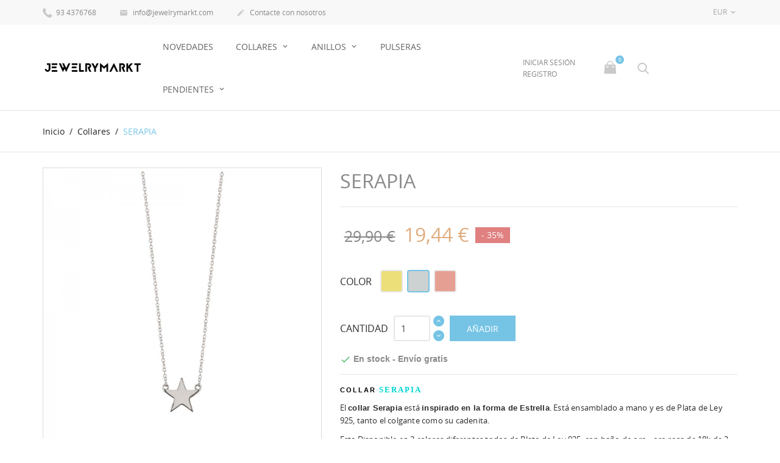

--- FILE ---
content_type: text/html; charset=utf-8
request_url: https://jewelrymarkt.com/collares/serapia-39.html
body_size: 37534
content:
<!doctype html>
<html lang="es">

  <head>
    
      
  <meta charset="utf-8">


  <meta http-equiv="x-ua-compatible" content="ie=edge">



  <link rel="canonical" href="https://jewelrymarkt.com/collares/serapia-39.html">

  <title>COLLAR SERAPIA</title>
  <meta name="description" content="COLLAR SERAPIA

El collar Serapia está inspirado en la forma de Estrella. Está ensamblado a mano y es de Plata de Ley 925, tanto el colgante como su cadenita.
Esta Disponible en 3 colores diferentes todos de Plata de Ley 925, con baño de oro - oro rosa de 18k de 2 micras, cadena de 35 cm con extensión regulable de 8 cm + 3 posiciones.
Ideal para ajustar al cuello y combinar con otros collares.
   ">
  <meta name="keywords" content="">
        <link rel="canonical" href="https://jewelrymarkt.com/collares/serapia-39.html">
    
        



  <meta name="viewport" content="width=device-width, initial-scale=1.0, maximum-scale=1.0, user-scalable=0">



  <link rel="icon" type="image/vnd.microsoft.icon" href="https://jewelrymarkt.com/img/favicon.ico?1605895228">
  <link rel="shortcut icon" type="image/x-icon" href="https://jewelrymarkt.com/img/favicon.ico?1605895228">



  



  	

  <script type="text/javascript">
        var isPsVersion17 = true;
        var isPsVersion8 = false;
        var prestashop = {"cart":{"products":[],"totals":{"total":{"type":"total","label":"Total","amount":0,"value":"0,00\u00a0\u20ac"},"total_including_tax":{"type":"total","label":"Total (impuestos incl.)","amount":0,"value":"0,00\u00a0\u20ac"},"total_excluding_tax":{"type":"total","label":"Total (impuestos excl.)","amount":0,"value":"0,00\u00a0\u20ac"}},"subtotals":{"products":{"type":"products","label":"Subtotal","amount":0,"value":"0,00\u00a0\u20ac"},"discounts":null,"shipping":{"type":"shipping","label":"Transporte","amount":0,"value":""},"tax":{"type":"tax","label":"Impuestos incluidos","amount":0,"value":"0,00\u00a0\u20ac"}},"products_count":0,"summary_string":"0 art\u00edculos","vouchers":{"allowed":1,"added":[]},"discounts":[],"minimalPurchase":0,"minimalPurchaseRequired":""},"currency":{"id":2,"name":"Euro","iso_code":"EUR","iso_code_num":"978","sign":"\u20ac"},"customer":{"lastname":null,"firstname":null,"email":null,"birthday":null,"newsletter":null,"newsletter_date_add":null,"optin":null,"website":null,"company":null,"siret":null,"ape":null,"is_logged":false,"gender":{"type":null,"name":null},"addresses":[]},"language":{"name":"Espa\u00f1ol (Spanish)","iso_code":"es","locale":"es-ES","language_code":"es-es","is_rtl":"0","date_format_lite":"d\/m\/Y","date_format_full":"d\/m\/Y H:i:s","id":2},"page":{"title":"","canonical":"https:\/\/jewelrymarkt.com\/collares\/serapia-39.html","meta":{"title":"COLLAR SERAPIA","description":"COLLAR\u00a0SERAPIA\n\nEl\u00a0collar\u00a0Serapia\u00a0est\u00e1\u00a0inspirado en la forma de Estrella. Est\u00e1\u00a0ensamblado\u00a0a mano y es de Plata de Ley 925, tanto el colgante como su cadenita.\nEsta Disponible en 3 colores diferentes todos de Plata de Ley 925, con ba\u00f1o de oro - oro rosa de 18k de 2 micras, cadena de 35 cm con extensi\u00f3n regulable de 8 cm + 3 posiciones.\nIdeal para ajustar al cuello y combinar con otros collares.\n\u00a0\u00a0\u00a0","keywords":"","robots":"index"},"page_name":"product","body_classes":{"lang-es":true,"lang-rtl":false,"country-ES":true,"currency-EUR":true,"layout-full-width":true,"page-product":true,"tax-display-disabled":true,"product-id-39":true,"product-SERAPIA":true,"product-id-category-4":true,"product-id-manufacturer-0":true,"product-id-supplier-0":true,"product-available-for-order":true},"admin_notifications":[]},"shop":{"name":"JewelryMarkt\u3021Env\u00edo gratis a partir de 29\u20ac","logo":"https:\/\/jewelrymarkt.com\/img\/my-store-logo-1605894771.jpg","stores_icon":"https:\/\/jewelrymarkt.com\/img\/logo_stores.png","favicon":"https:\/\/jewelrymarkt.com\/img\/favicon.ico"},"urls":{"base_url":"https:\/\/jewelrymarkt.com\/","current_url":"https:\/\/jewelrymarkt.com\/collares\/serapia-39.html","shop_domain_url":"https:\/\/jewelrymarkt.com","img_ps_url":"https:\/\/jewelrymarkt.com\/img\/","img_cat_url":"https:\/\/jewelrymarkt.com\/img\/c\/","img_lang_url":"https:\/\/jewelrymarkt.com\/img\/l\/","img_prod_url":"https:\/\/jewelrymarkt.com\/img\/p\/","img_manu_url":"https:\/\/jewelrymarkt.com\/img\/m\/","img_sup_url":"https:\/\/jewelrymarkt.com\/img\/su\/","img_ship_url":"https:\/\/jewelrymarkt.com\/img\/s\/","img_store_url":"https:\/\/jewelrymarkt.com\/img\/st\/","img_col_url":"https:\/\/jewelrymarkt.com\/img\/co\/","img_url":"https:\/\/jewelrymarkt.com\/themes\/jewelry\/assets\/img\/","css_url":"https:\/\/jewelrymarkt.com\/themes\/jewelry\/assets\/css\/","js_url":"https:\/\/jewelrymarkt.com\/themes\/jewelry\/assets\/js\/","pic_url":"https:\/\/jewelrymarkt.com\/upload\/","pages":{"address":"https:\/\/jewelrymarkt.com\/direccion","addresses":"https:\/\/jewelrymarkt.com\/direcciones","authentication":"https:\/\/jewelrymarkt.com\/iniciar-sesion","cart":"https:\/\/jewelrymarkt.com\/carrito","category":"https:\/\/jewelrymarkt.com\/index.php?controller=category","cms":"https:\/\/jewelrymarkt.com\/index.php?controller=cms","contact":"https:\/\/jewelrymarkt.com\/contactenos","discount":"https:\/\/jewelrymarkt.com\/descuento","guest_tracking":"https:\/\/jewelrymarkt.com\/seguimiento-pedido-invitado","history":"https:\/\/jewelrymarkt.com\/historial-compra","identity":"https:\/\/jewelrymarkt.com\/datos-personales","index":"https:\/\/jewelrymarkt.com\/","my_account":"https:\/\/jewelrymarkt.com\/mi-cuenta","order_confirmation":"https:\/\/jewelrymarkt.com\/confirmacion-pedido","order_detail":"https:\/\/jewelrymarkt.com\/index.php?controller=order-detail","order_follow":"https:\/\/jewelrymarkt.com\/seguimiento-pedido","order":"https:\/\/jewelrymarkt.com\/pedido","order_return":"https:\/\/jewelrymarkt.com\/index.php?controller=order-return","order_slip":"https:\/\/jewelrymarkt.com\/facturas-abono","pagenotfound":"https:\/\/jewelrymarkt.com\/pagina-no-encontrada","password":"https:\/\/jewelrymarkt.com\/recuperar-contrase\u00f1a","pdf_invoice":"https:\/\/jewelrymarkt.com\/index.php?controller=pdf-invoice","pdf_order_return":"https:\/\/jewelrymarkt.com\/index.php?controller=pdf-order-return","pdf_order_slip":"https:\/\/jewelrymarkt.com\/index.php?controller=pdf-order-slip","prices_drop":"https:\/\/jewelrymarkt.com\/productos-rebajados","product":"https:\/\/jewelrymarkt.com\/index.php?controller=product","search":"https:\/\/jewelrymarkt.com\/busqueda","sitemap":"https:\/\/jewelrymarkt.com\/mapa del sitio","stores":"https:\/\/jewelrymarkt.com\/tiendas","supplier":"https:\/\/jewelrymarkt.com\/proveedor","register":"https:\/\/jewelrymarkt.com\/iniciar-sesion?create_account=1","order_login":"https:\/\/jewelrymarkt.com\/pedido?login=1"},"alternative_langs":[],"theme_assets":"\/themes\/jewelry\/assets\/","actions":{"logout":"https:\/\/jewelrymarkt.com\/?mylogout="},"no_picture_image":{"bySize":{"cart_default":{"url":"https:\/\/jewelrymarkt.com\/img\/p\/es-default-cart_default.jpg","width":125,"height":125},"small_default":{"url":"https:\/\/jewelrymarkt.com\/img\/p\/es-default-small_default.jpg","width":150,"height":150},"home_default":{"url":"https:\/\/jewelrymarkt.com\/img\/p\/es-default-home_default.jpg","width":250,"height":250},"medium_default":{"url":"https:\/\/jewelrymarkt.com\/img\/p\/es-default-medium_default.jpg","width":380,"height":272},"large_default":{"url":"https:\/\/jewelrymarkt.com\/img\/p\/es-default-large_default.jpg","width":750,"height":750}},"small":{"url":"https:\/\/jewelrymarkt.com\/img\/p\/es-default-cart_default.jpg","width":125,"height":125},"medium":{"url":"https:\/\/jewelrymarkt.com\/img\/p\/es-default-home_default.jpg","width":250,"height":250},"large":{"url":"https:\/\/jewelrymarkt.com\/img\/p\/es-default-large_default.jpg","width":750,"height":750},"legend":""}},"configuration":{"display_taxes_label":false,"display_prices_tax_incl":true,"is_catalog":false,"show_prices":true,"opt_in":{"partner":true},"quantity_discount":{"type":"discount","label":"Descuento unitario"},"voucher_enabled":1,"return_enabled":0},"field_required":[],"breadcrumb":{"links":[{"title":"Inicio","url":"https:\/\/jewelrymarkt.com\/"},{"title":"Collares","url":"https:\/\/jewelrymarkt.com\/4-collares"},{"title":"SERAPIA","url":"https:\/\/jewelrymarkt.com\/collares\/serapia-39.html"}],"count":3},"link":{"protocol_link":"https:\/\/","protocol_content":"https:\/\/"},"time":1768701157,"static_token":"adb71e0df0be06aa80bc3b874ea705fd","token":"d51cbe16e9a6e8dfe67c37c3db3f5179","debug":false};
        var ps_checkout3dsEnabled = true;
        var ps_checkoutAutoRenderDisabled = false;
        var ps_checkoutCancelUrl = "https:\/\/jewelrymarkt.com\/module\/ps_checkout\/cancel";
        var ps_checkoutCardBrands = ["MASTERCARD","VISA","AMEX"];
        var ps_checkoutCardFundingSourceImg = "\/modules\/ps_checkout\/views\/img\/payment-cards.png";
        var ps_checkoutCardLogos = {"AMEX":"\/modules\/ps_checkout\/views\/img\/amex.svg","CB_NATIONALE":"\/modules\/ps_checkout\/views\/img\/cb.svg","DINERS":"\/modules\/ps_checkout\/views\/img\/diners.svg","DISCOVER":"\/modules\/ps_checkout\/views\/img\/discover.svg","JCB":"\/modules\/ps_checkout\/views\/img\/jcb.svg","MAESTRO":"\/modules\/ps_checkout\/views\/img\/maestro.svg","MASTERCARD":"\/modules\/ps_checkout\/views\/img\/mastercard.svg","UNIONPAY":"\/modules\/ps_checkout\/views\/img\/unionpay.svg","VISA":"\/modules\/ps_checkout\/views\/img\/visa.svg"};
        var ps_checkoutCartProductCount = 0;
        var ps_checkoutCheckUrl = "https:\/\/jewelrymarkt.com\/module\/ps_checkout\/check";
        var ps_checkoutCheckoutTranslations = {"checkout.go.back.link.title":"Volver a la compra","checkout.go.back.label":"Pagar","checkout.card.payment":"Pago con tarjeta","checkout.page.heading":"Resumen del pedido","checkout.cart.empty":"Tu carrito est\u00e1 vac\u00edo.","checkout.page.subheading.card":"Tarjeta","checkout.page.subheading.paypal":"PayPal","checkout.payment.by.card":"Has elegido pagar con tarjeta.","checkout.payment.by.paypal":"Has elegido pagar con PayPal.","checkout.order.summary":"Este es un breve resumen de tu pedido:","checkout.order.amount.total":"El importe total del pedido es de","checkout.order.included.tax":"(IVA incluido)","checkout.order.confirm.label":"Haz clic en &amp;quot;Confirmar mi pedido&amp;quot; para confirmar el pedido.","paypal.hosted-fields.label.card-name":"Card holder name","paypal.hosted-fields.placeholder.card-name":"Card holder name","paypal.hosted-fields.label.card-number":"N\u00famero de tarjeta","paypal.hosted-fields.placeholder.card-number":"N\u00famero de tarjeta","paypal.hosted-fields.label.expiration-date":"Fecha de caducidad","paypal.hosted-fields.placeholder.expiration-date":"MM\/YY","paypal.hosted-fields.label.cvv":"C\u00f3d. de seguridad","paypal.hosted-fields.placeholder.cvv":"XXX","payment-method-logos.title":"100% secure payments","express-button.cart.separator":"o","express-button.checkout.express-checkout":"Compra r\u00e1pida","error.paypal-sdk":"No PayPal Javascript SDK Instance","checkout.payment.others.link.label":"Otros m\u00e9todos de pago","checkout.payment.others.confirm.button.label":"Confirmar el pedido","checkout.form.error.label":"Se ha producido un error durante el pago. Vuelve a intentarlo o ponte en contacto con el servicio de asistencia.","loader-component.label.header":"\u00a1Gracias por tu compra!","loader-component.label.body":"Por favor, espera, estamos procesando tu pago","error.paypal-sdk.contingency.cancel":"Autenticaci\u00f3n del titular de la tarjeta cancelada, por favor, elige otro m\u00e9todo de pago o int\u00e9ntalo de nuevo.","error.paypal-sdk.contingency.error":"Se ha producido un error en la autentificaci\u00f3n del titular de la tarjeta, por favor, elige otro m\u00e9todo de pago o int\u00e9ntalo de nuevo.","error.paypal-sdk.contingency.failure":"Autenticaci\u00f3n del titular de la tarjeta cancelada, por favor, elige otro m\u00e9todo de pago o int\u00e9ntalo de nuevo.","error.paypal-sdk.contingency.unknown":"Autenticaci\u00f3n del titular de la tarjeta no puede ser verificada, por favor, elige otro m\u00e9todo de pago o int\u00e9ntalo de nuevo."};
        var ps_checkoutCheckoutUrl = "https:\/\/jewelrymarkt.com\/pedido";
        var ps_checkoutConfirmUrl = "https:\/\/jewelrymarkt.com\/confirmacion-pedido";
        var ps_checkoutCreateUrl = "https:\/\/jewelrymarkt.com\/module\/ps_checkout\/create";
        var ps_checkoutCspNonce = "";
        var ps_checkoutExpressCheckoutCartEnabled = false;
        var ps_checkoutExpressCheckoutOrderEnabled = false;
        var ps_checkoutExpressCheckoutProductEnabled = false;
        var ps_checkoutExpressCheckoutSelected = false;
        var ps_checkoutExpressCheckoutUrl = "https:\/\/jewelrymarkt.com\/module\/ps_checkout\/ExpressCheckout";
        var ps_checkoutFundingSource = "paypal";
        var ps_checkoutFundingSourcesSorted = ["card","paypal"];
        var ps_checkoutHostedFieldsContingencies = "SCA_WHEN_REQUIRED";
        var ps_checkoutHostedFieldsEnabled = true;
        var ps_checkoutHostedFieldsSelected = false;
        var ps_checkoutLoaderImage = "\/modules\/ps_checkout\/views\/img\/loader.svg";
        var ps_checkoutPartnerAttributionId = "PrestaShop_Cart_PSXO_PSDownload";
        var ps_checkoutPayLaterCartPageButtonEnabled = false;
        var ps_checkoutPayLaterCategoryPageBannerEnabled = false;
        var ps_checkoutPayLaterHomePageBannerEnabled = false;
        var ps_checkoutPayLaterOrderPageBannerEnabled = false;
        var ps_checkoutPayLaterOrderPageButtonEnabled = false;
        var ps_checkoutPayLaterOrderPageMessageEnabled = false;
        var ps_checkoutPayLaterProductPageBannerEnabled = false;
        var ps_checkoutPayLaterProductPageButtonEnabled = false;
        var ps_checkoutPayLaterProductPageMessageEnabled = false;
        var ps_checkoutPayPalButtonConfiguration = {"color":"white","shape":"pill","label":"paypal"};
        var ps_checkoutPayPalOrderId = "";
        var ps_checkoutPayPalSdkConfig = {"clientId":"AXjYFXWyb4xJCErTUDiFkzL0Ulnn-bMm4fal4G-1nQXQ1ZQxp06fOuE7naKUXGkq2TZpYSiI9xXbs4eo","merchantId":"YLFS9XA8ZL3W6","currency":"EUR","intent":"capture","commit":"false","vault":"false","integrationDate":"2022-14-06","dataPartnerAttributionId":"PrestaShop_Cart_PSXO_PSDownload","dataCspNonce":"","dataEnable3ds":"true","disableFunding":"bancontact,blik,eps,giropay,ideal,mybank,p24,paylater","components":"marks,funding-eligibility"};
        var ps_checkoutPayWithTranslations = {"card":"Pagar con tarjeta - pagos 100% seguros","paypal":"Pagar con PayPal"};
        var ps_checkoutPaymentMethodLogosTitleImg = "\/modules\/ps_checkout\/views\/img\/lock_checkout.svg";
        var ps_checkoutRenderPaymentMethodLogos = true;
        var ps_checkoutValidateUrl = "https:\/\/jewelrymarkt.com\/module\/ps_checkout\/validate";
        var ps_checkoutVersion = "3.6.3";
        var psemailsubscription_subscription = "https:\/\/jewelrymarkt.com\/module\/ps_emailsubscription\/subscription";
        var recaptchaContactForm = "1";
        var recaptchaDataSiteKey = "6LduAaEkAAAAAPwA3r_nQtxZD3DsppBDZNXIGg4x";
        var recaptchaLoginForm = "1";
        var recaptchaRegistrationForm = "1";
        var recaptchaType = "0";
        var recaptchaVersion = "v3";
        var page_name = "product";
  </script>
		<link rel="stylesheet" href="/modules/ps_checkout/views/css/payments.css?version=3.6.3" media="all">
		<link rel="stylesheet" href="https://jewelrymarkt.com/themes/jewelry/assets/cache/theme-a1e2d457.css" media="all">
	
	


        <link rel="preload" href="/modules/creativeelements/views/lib/ceicons/fonts/ceicons.woff2?fj664s"
            as="font" type="font/woff2" crossorigin>
                <link rel="preload" href="/modules/creativeelements/views/lib/font-awesome/fonts/fontawesome-webfont.woff2?v=4.7.0"
            as="font" type="font/woff2" crossorigin>
        <!--CE-JS-->


  
<!-- emarketing start -->

<!-- Global site tag (gtag.js) - Google Ads: 582411269 -->
<script async src="https://www.googletagmanager.com/gtag/js?id=AW-582411269"></script>
<script>
  window.dataLayer = window.dataLayer || [];
  function gtag(){dataLayer.push(arguments);}
  gtag('js', new Date());

  gtag('config', 'AW-582411269');
</script>
<!-- emarketing end --> 
<!-- Facebook Pixel Code -->
<script>
  !function(f,b,e,v,n,t,s)
  {if(f.fbq)return;n=f.fbq=function(){n.callMethod?
  n.callMethod.apply(n,arguments):n.queue.push(arguments)};
  if(!f._fbq)f._fbq=n;n.push=n;n.loaded=!0;n.version='2.0';
  n.queue=[];t=b.createElement(e);t.async=!0;
  t.src=v;s=b.getElementsByTagName(e)[0];
  s.parentNode.insertBefore(t,s)}(window, document,'script',
  'https://connect.facebook.net/en_US/fbevents.js');
  
  fbq('init', '2099610936840310');
  
  fbq('track', 'PageView');
</script>
<noscript>

<img height="1" width="1" style="display:none"
    src="https://www.facebook.com/tr?id=2099610936840310&ev=PageView&noscript=1"
/>
  
</noscript>



  <script type="text/javascript">
    (window.gaDevIds=window.gaDevIds||[]).push('d6YPbH');
    (function(i,s,o,g,r,a,m){i['GoogleAnalyticsObject']=r;i[r]=i[r]||function(){
      (i[r].q=i[r].q||[]).push(arguments)},i[r].l=1*new Date();a=s.createElement(o),
      m=s.getElementsByTagName(o)[0];a.async=1;a.src=g;m.parentNode.insertBefore(a,m)
    })(window,document,'script','https://www.google-analytics.com/analytics.js','ga');

          ga('create', 'UA-179796936-1', 'auto');
                  ga('set', 'anonymizeIp', true);
              ga('send', 'pageview');
        ga('require', 'ec');
  </script>

 <script type="text/javascript">
            
        document.addEventListener('DOMContentLoaded', function() {
            if (typeof GoogleAnalyticEnhancedECommerce !== 'undefined') {
                var MBG = GoogleAnalyticEnhancedECommerce;
                MBG.setCurrency('EUR');
                MBG.add({"id":22,"name":"cleopatra","category":"collares","brand":"","variant":"","type":"typical","position":"0","quantity":1,"list":"product","url":"https%3A%2F%2Fjewelrymarkt.com%2Fcollares%2Fcleopatra-22.html","price":19.74},'',true);MBG.add({"id":21,"name":"furio","category":"collares","brand":"","variant":"","type":"typical","position":1,"quantity":1,"list":"product","url":"https%3A%2F%2Fjewelrymarkt.com%2Fcollares%2Ffurio-21.html","price":19.74},'',true);MBG.add({"id":17,"name":"maeva","category":"collares","brand":"","variant":"","type":"typical","position":2,"quantity":1,"list":"product","url":"https%3A%2F%2Fjewelrymarkt.com%2Fcollares%2Fmaeva-17.html","price":29.9},'',true);MBG.add({"id":20,"name":"gomaro","category":"collares","brand":"","variant":"","type":"typical","position":3,"quantity":1,"list":"product","url":"https%3A%2F%2Fjewelrymarkt.com%2Fcollares%2Fgomaro-20.html","price":29.9},'',true);MBG.add({"id":23,"name":"asmund","category":"collares","brand":"","variant":"","type":"typical","position":4,"quantity":1,"list":"product","url":"https%3A%2F%2Fjewelrymarkt.com%2Fcollares%2Fasmund-23.html","price":18.95},'',true);MBG.add({"id":24,"name":"esmeralda","category":"collares","brand":"","variant":"","type":"typical","position":5,"quantity":1,"list":"product","url":"https%3A%2F%2Fjewelrymarkt.com%2Fcollares%2Fesmeralda-24.html","price":29.9},'',true);MBG.add({"id":25,"name":"salma","category":"collares","brand":"","variant":"","type":"typical","position":6,"quantity":1,"list":"product","url":"https%3A%2F%2Fjewelrymarkt.com%2Fcollares%2Fsalma-25.html","price":29.9},'',true);MBG.add({"id":26,"name":"inga","category":"collares","brand":"","variant":"","type":"typical","position":7,"quantity":1,"list":"product","url":"https%3A%2F%2Fjewelrymarkt.com%2Fcollares%2Finga-26.html","price":29.9},'',true);MBG.addProductClick({"id":22,"name":"cleopatra","category":"collares","brand":"","variant":"","type":"typical","position":"0","quantity":1,"list":"product","url":"https%3A%2F%2Fjewelrymarkt.com%2Fcollares%2Fcleopatra-22.html","price":19.74});MBG.addProductClick({"id":21,"name":"furio","category":"collares","brand":"","variant":"","type":"typical","position":1,"quantity":1,"list":"product","url":"https%3A%2F%2Fjewelrymarkt.com%2Fcollares%2Ffurio-21.html","price":19.74});MBG.addProductClick({"id":17,"name":"maeva","category":"collares","brand":"","variant":"","type":"typical","position":2,"quantity":1,"list":"product","url":"https%3A%2F%2Fjewelrymarkt.com%2Fcollares%2Fmaeva-17.html","price":29.9});MBG.addProductClick({"id":20,"name":"gomaro","category":"collares","brand":"","variant":"","type":"typical","position":3,"quantity":1,"list":"product","url":"https%3A%2F%2Fjewelrymarkt.com%2Fcollares%2Fgomaro-20.html","price":29.9});MBG.addProductClick({"id":23,"name":"asmund","category":"collares","brand":"","variant":"","type":"typical","position":4,"quantity":1,"list":"product","url":"https%3A%2F%2Fjewelrymarkt.com%2Fcollares%2Fasmund-23.html","price":18.95});MBG.addProductClick({"id":24,"name":"esmeralda","category":"collares","brand":"","variant":"","type":"typical","position":5,"quantity":1,"list":"product","url":"https%3A%2F%2Fjewelrymarkt.com%2Fcollares%2Fesmeralda-24.html","price":29.9});MBG.addProductClick({"id":25,"name":"salma","category":"collares","brand":"","variant":"","type":"typical","position":6,"quantity":1,"list":"product","url":"https%3A%2F%2Fjewelrymarkt.com%2Fcollares%2Fsalma-25.html","price":29.9});MBG.addProductClick({"id":26,"name":"inga","category":"collares","brand":"","variant":"","type":"typical","position":7,"quantity":1,"list":"product","url":"https%3A%2F%2Fjewelrymarkt.com%2Fcollares%2Finga-26.html","price":29.9});
            }
        });
        
    </script>




    
  <meta property="og:type" content="product">
  <meta property="og:url" content="https://jewelrymarkt.com/collares/serapia-39.html">
  <meta property="og:title" content="COLLAR SERAPIA">
  <meta property="og:site_name" content="JewelryMarkt〡Envío gratis a partir de 29€">
  <meta property="og:description" content="COLLAR SERAPIA

El collar Serapia está inspirado en la forma de Estrella. Está ensamblado a mano y es de Plata de Ley 925, tanto el colgante como su cadenita.
Esta Disponible en 3 colores diferentes todos de Plata de Ley 925, con baño de oro - oro rosa de 18k de 2 micras, cadena de 35 cm con extensión regulable de 8 cm + 3 posiciones.
Ideal para ajustar al cuello y combinar con otros collares.
   ">
  <meta property="og:image" content="https://jewelrymarkt.com/303-large_default/serapia.jpg">
      <meta property="product:pretax_price:amount" content="16.061984">
    <meta property="product:pretax_price:currency" content="EUR">
    <meta property="product:price:amount" content="19.44">
    <meta property="product:price:currency" content="EUR">
    
  </head>

  <body id="product" class="lang-es country-es currency-eur layout-full-width page-product tax-display-disabled product-id-39 product-serapia product-id-category-4 product-id-manufacturer-0 product-id-supplier-0 product-available-for-order elementor-page elementor-page-39030201 is-not-index">

    
      
    

    <main id="page" urls_pages_cart="https://jewelrymarkt.com/carrito" static_token="adb71e0df0be06aa80bc3b874ea705fd">
      
              
      <header id="header">
        
          	
  <div class="header-banner">
    
  </div>



  <nav class="header-nav">
    <div class="container">
        <div class="row inner-wrapper">
        <div id="_desktop_contact_link">
    <div class="header__contact dropdown-mobile">
        <span class="js-toggle btn-toggle-mobile hidden-lg-up">
            <i class="material-icons">phone</i>
        </span>
        <div class="js-toggle-list header__contact__list dropdown-toggle-mobile">
                            <a class="header__contact__item shop-phone" href="tel:93 4376768" title="Contacte con nosotros">
                    <i class="font-phone hidden-md-down"></i>
                    93 4376768
                </a>
                                                            <a class="header__contact__item" href="mailto:info@jewelrymarkt.com" target="_blank" title="Contacte con nosotros">
                        <i class="material-icons hidden-md-down">&#xE0BE;</i>
                        info@jewelrymarkt.com
                    </a>
                                            <a class="header__contact__item" href="https://jewelrymarkt.com/contactenos">
                    <i class="material-icons hidden-md-down">&#xE3C9;</i>
                    Contacte con nosotros
                </a>
        </div>
    </div>
</div>
<div id="_desktop_currency_selector">
  <div class="currency-selector dropdown js-dropdown">
    <span class="hidden-lg-up">Moneda:</span>
    <span class="expand-more _gray-darker hidden-md-down" data-toggle="dropdown">
      EUR     </span>
    <a data-target="#" data-toggle="dropdown" aria-haspopup="true" aria-expanded="false" class="hidden-md-down">
      <i class="material-icons">&#xE5CF;</i>
    </a>
    <ul class="dropdown-menu hidden-md-down" aria-labelledby="dLabel">
              <li  class="current" >
          <a title="Euro" rel="nofollow" href="https://jewelrymarkt.com/collares/serapia-39.html?SubmitCurrency=1&amp;id_currency=2" class="dropdown-item">
          EUR
                    </a>
        </li>
          </ul>
    <select class="link hidden-lg-up">
              <option value="https://jewelrymarkt.com/collares/serapia-39.html?SubmitCurrency=1&amp;id_currency=2" selected="selected">
                €
        </option>
          </select>
  </div>
</div>

          
          <div class="hidden-lg-up mobile">
            <div id="menu-icon">
              <i class="material-icons d-inline">&#xE5D2;</i>
            </div>
            <div class="top-logo" id="_mobile_logo"></div>
                        <div id="_mobile_contact_link"></div>
                                    <div id="_mobile_user_info"></div>
                                    <div id="_mobile_cart"></div>
                      </div>
        </div>
    </div>
  </nav>



  <div class="header-top">
    <div class="container">
       <div class="row inner-wrapper">
          <div id="_desktop_logo" class="col-md-2 hidden-md-down">
                                <a href="https://jewelrymarkt.com/">
                    <img class="logo img-responsive" src="https://jewelrymarkt.com/img/my-store-logo-1605894771.jpg" alt="JewelryMarkt〡Envío gratis a partir de 29€">
                  </a>
                        </div>
        

<div class="main-menu col-md-6 js-top-menu position-static hidden-md-down" id="_desktop_top_menu">
    
          <ul class="top-menu" id="top-menu" data-depth="0">
                    <li class="category" id="category-3">
                          <a
                class="dropdown-item "
                href="https://jewelrymarkt.com/3-novedades-" data-depth="0"
                              >
                NOVEDADES
                              </a>
                          </li>
                    <li class="category" id="category-4">
                          <a
                class="dropdown-item with-ul"
                href="https://jewelrymarkt.com/4-collares" data-depth="0"
                              >
                Collares
                                                                        <span data-target="#top_sub_menu_28463" data-toggle="collapse" class="hidden-lg-up navbar-toggler collapse-icons">
                      <i class="font-down-open-big add"></i>
                      <i class="font-up-open-big remove"></i>
                    </span>
                              </a>
                            <div  class="popover sub-menu js-sub-menu submenu collapse" id="top_sub_menu_28463">
                            	<div class="inner-wrapper">
                              
          <ul class="top-menu"  data-depth="1">
                    <li class="category" id="category-8">
                          <a
                class="dropdown-item dropdown-submenu with-ul"
                href="https://jewelrymarkt.com/8-collares-de-plata" data-depth="1"
                              >
                Collares de Plata
                                                                        <span data-target="#top_sub_menu_86747" data-toggle="collapse" class="hidden-lg-up navbar-toggler collapse-icons">
                      <i class="font-down-open-big add"></i>
                      <i class="font-up-open-big remove"></i>
                    </span>
                              </a>
                            <div  class="collapse submenu" id="top_sub_menu_86747">
                              
          <ul class="top-menu"  data-depth="2">
                    <li class="category" id="category-9">
                          <a
                class="dropdown-item "
                href="https://jewelrymarkt.com/9-collares-piedras" data-depth="2"
                              >
                Collares Piedras
                              </a>
                          </li>
                    <li class="category" id="category-19">
                          <a
                class="dropdown-item "
                href="https://jewelrymarkt.com/19-collares-formas" data-depth="2"
                              >
                Collares formas
                              </a>
                          </li>
              </ul>
    
                                              </div>
                          </li>
                    <li class="category" id="category-20">
                          <a
                class="dropdown-item dropdown-submenu "
                href="https://jewelrymarkt.com/20-gargantillas" data-depth="1"
                              >
                Gargantillas
                              </a>
                          </li>
                    <li class="category" id="category-22">
                          <a
                class="dropdown-item dropdown-submenu "
                href="https://jewelrymarkt.com/22-collar-con-iniciales" data-depth="1"
                              >
                Collar con iniciales
                              </a>
                          </li>
              </ul>
    
                                                </div>
                              </div>
                          </li>
                    <li class="category" id="category-5">
                          <a
                class="dropdown-item with-ul"
                href="https://jewelrymarkt.com/5-anillos" data-depth="0"
                              >
                Anillos
                                                                        <span data-target="#top_sub_menu_64747" data-toggle="collapse" class="hidden-lg-up navbar-toggler collapse-icons">
                      <i class="font-down-open-big add"></i>
                      <i class="font-up-open-big remove"></i>
                    </span>
                              </a>
                            <div  class="popover sub-menu js-sub-menu submenu collapse" id="top_sub_menu_64747">
                            	<div class="inner-wrapper">
                              
          <ul class="top-menu"  data-depth="1">
                    <li class="category" id="category-10">
                          <a
                class="dropdown-item dropdown-submenu "
                href="https://jewelrymarkt.com/10-anillos-de-plata" data-depth="1"
                              >
                Anillos de plata
                              </a>
                          </li>
                    <li class="category" id="category-11">
                          <a
                class="dropdown-item dropdown-submenu "
                href="https://jewelrymarkt.com/11-anillos-circonitas" data-depth="1"
                              >
                Anillos Circonitas
                              </a>
                          </li>
                    <li class="category" id="category-18">
                          <a
                class="dropdown-item dropdown-submenu "
                href="https://jewelrymarkt.com/18-anillos-piedras" data-depth="1"
                              >
                Anillos Piedras
                              </a>
                          </li>
              </ul>
    
                                                </div>
                              </div>
                          </li>
                    <li class="category" id="category-6">
                          <a
                class="dropdown-item "
                href="https://jewelrymarkt.com/6-pulseras" data-depth="0"
                              >
                Pulseras
                              </a>
                          </li>
                    <li class="category" id="category-7">
                          <a
                class="dropdown-item with-ul"
                href="https://jewelrymarkt.com/7-pendientes" data-depth="0"
                              >
                Pendientes
                                                                        <span data-target="#top_sub_menu_76050" data-toggle="collapse" class="hidden-lg-up navbar-toggler collapse-icons">
                      <i class="font-down-open-big add"></i>
                      <i class="font-up-open-big remove"></i>
                    </span>
                              </a>
                            <div  class="popover sub-menu js-sub-menu submenu collapse" id="top_sub_menu_76050">
                            	<div class="inner-wrapper">
                              
          <ul class="top-menu"  data-depth="1">
                    <li class="category" id="category-14">
                          <a
                class="dropdown-item dropdown-submenu with-ul"
                href="https://jewelrymarkt.com/14-pendientes-aro" data-depth="1"
                              >
                Pendientes aro
                                                                        <span data-target="#top_sub_menu_13103" data-toggle="collapse" class="hidden-lg-up navbar-toggler collapse-icons">
                      <i class="font-down-open-big add"></i>
                      <i class="font-up-open-big remove"></i>
                    </span>
                              </a>
                            <div  class="collapse submenu" id="top_sub_menu_13103">
                              
          <ul class="top-menu"  data-depth="2">
                    <li class="category" id="category-15">
                          <a
                class="dropdown-item "
                href="https://jewelrymarkt.com/15-aros-formas" data-depth="2"
                              >
                Aros formas
                              </a>
                          </li>
                    <li class="category" id="category-16">
                          <a
                class="dropdown-item "
                href="https://jewelrymarkt.com/16-aros-piedras" data-depth="2"
                              >
                Aros piedras
                              </a>
                          </li>
              </ul>
    
                                              </div>
                          </li>
                    <li class="category" id="category-13">
                          <a
                class="dropdown-item dropdown-submenu "
                href="https://jewelrymarkt.com/13-pendientes-formas" data-depth="1"
                              >
                Pendientes formas
                              </a>
                          </li>
                    <li class="category" id="category-12">
                          <a
                class="dropdown-item dropdown-submenu "
                href="https://jewelrymarkt.com/12-pendientes-piedras" data-depth="1"
                              >
                Pendientes piedras
                              </a>
                          </li>
                    <li class="category" id="category-21">
                          <a
                class="dropdown-item dropdown-submenu "
                href="https://jewelrymarkt.com/21-ear-cuff" data-depth="1"
                              >
                EAR CUFF
                              </a>
                          </li>
              </ul>
    
                                                </div>
                              </div>
                          </li>
              </ul>
    
</div>
<div id="_desktop_user_info" class="hidden-md-down">
    <div class="header_user_info dropdown-mobile">
      <span class="js-toggle btn-toggle-mobile font-profile hidden-lg-up">
        <i class="material-icons">person</i>
      </span>
      <div class="js-toggle-list header_user_info__list dropdown-toggle-mobile">
                  <a
            href="https://jewelrymarkt.com/mi-cuenta"
            title="Acceda a su cuenta de cliente"
            rel="nofollow"
          >
            <span>Iniciar sesión</span>
          </a>
          <a
            href="https://jewelrymarkt.com/iniciar-sesion?create_account=1"
            title="¿No tiene una cuenta? Cree una aquí"
            rel="nofollow"
          >
            <span>Registro</span>
          </a>
              </div>
  </div>
</div>
<div id="_desktop_cart" class="hidden-md-down">
  <input type="checkbox" id="toggle-cart" class="no-style">
  <div class="blockcart cart-preview inactive" data-refresh-url="//jewelrymarkt.com/module/ps_shoppingcart/ajax">
    <label class="cart-header" for="toggle-cart">
        <div class="inner-wrapper">
            <i class="font-cart hidden-md-down"></i>
            <i class="material-icons hidden-lg-up">shopping_cart</i>
            <span class="cart-products-count">0</span>
        </div>
    </label>
    <div class="body cart-hover-content">
        <div class="container">
             <ul class="cart-list">
                          </ul>
             <div class="cart-footer">
                 <div class="cart-subtotals">
                                          <div class="products">
                         <span class="value">0,00 €</span>
                         <span class="label">Subtotal</span>
                     </div>
                                          <div class="">
                         <span class="value"></span>
                         <span class="label"></span>
                     </div>
                                          <div class="shipping">
                         <span class="value"></span>
                         <span class="label">Transporte</span>
                     </div>
                                          <div class="tax">
                         <span class="value">0,00 €</span>
                         <span class="label">Impuestos incluidos</span>
                     </div>
                                         <div class="cart-total">
                         <span class="value">0,00 €</span>
                         <span class="label">Total</span>
                    </div>
                 </div>
                 <div class="cart-wishlist-action">
                                          <a class="btn fill cart-wishlist-checkout" href="//jewelrymarkt.com/carrito?action=show">Tramitar Pedido</a>
                 </div>
             </div>
         </div>
     </div>
  </div>
</div>

<!-- Block search module TOP -->
<div id="_desktop_search_bar" class="hidden-md-down">
	<div id="search_widget" data-search-controller-url="//jewelrymarkt.com/busqueda">
		<div class="search-bar hidden-lg-up">
			<form class="search-bar__wrap" method="get" action="//jewelrymarkt.com/busqueda">
				<input type="hidden" name="controller" value="search">
				<input class="search-bar__text" type="text" name="s" value="" placeholder="Búsqueda en catálogo..." aria-label="Buscar">
				<button class="search-bar__btn font-search" type="submit">
				</button>
			</form>
		</div>
		<div class="search-block hidden-md-down">
			<span class="js-search-btn-toggle search-btn-toggle font-search" title="Búsqueda en catálogo..."></span>
			<form class="search-form" method="get" action="//jewelrymarkt.com/busqueda">
				<div class="search-field container -responsive">
					<input type="hidden" name="controller" value="search">
					<input class="input-text" type="text" name="s" value="" placeholder="Búsqueda en catálogo..." aria-label="Buscar">
					<button class="search-btn font-search" type="submit">
					</button>
				</div>
			</form>
		</div>
	</div>
</div>
<!-- /Block search module TOP -->
  <style>
        https://jewelrymarkt.com/5-anillos {
    background-image: url(https://jewelrymarkt.com/modules/htmlbanners6/views/img/upload/sample-1.jpg);
    background-position: 50% 0;
    background-repeat: no-repeat;
    -webkit-background-size: cover;
    background-size: cover;
}
          </style>



      </div>
      <div id="mobile_top_menu_wrapper" class="row hidden-lg-up">
        <div class="wrapper-nav">
                        <div id="_mobile_currency_selector"></div>
                                    <div id="_mobile_language_selector"></div>
                        <div id="_mobile_link_block"></div>
        </div>
                <div class="wrapper-modules">
          <div id="_mobile_search_bar"></div>
        </div>
                <div class="js-top-menu mobile" id="_mobile_top_menu"></div>
      </div>
    </div>
  </div>
  

        
      </header>

      <section id="wrapper">
          
          
              <nav data-depth="3" class="breadcrumb">
  <ol class="container -responsive" itemscope itemtype="http://schema.org/BreadcrumbList">
    
              
          <li itemprop="itemListElement" itemscope itemtype="http://schema.org/ListItem">
            <a itemprop="item" href="https://jewelrymarkt.com/">
              <span itemprop="name">Inicio</span>
            </a>
            <meta itemprop="position" content="1">
          </li>
        
              
          <li itemprop="itemListElement" itemscope itemtype="http://schema.org/ListItem">
            <a itemprop="item" href="https://jewelrymarkt.com/4-collares">
              <span itemprop="name">Collares</span>
            </a>
            <meta itemprop="position" content="2">
          </li>
        
              
          <li itemprop="itemListElement" itemscope itemtype="http://schema.org/ListItem">
            <a itemprop="item" href="https://jewelrymarkt.com/collares/serapia-39.html">
              <span itemprop="name">SERAPIA</span>
            </a>
            <meta itemprop="position" content="3">
          </li>
        
          
  </ol>
</nav>
          
                       <div class="container">
            
            
            </div>
                  <div class="container clearfix">
            <div class="wrapper-columns row">
            
              
<aside id="notifications">
  <div class="container">
    
    
    
      </div>
</aside>
            
            

            
  <div id="content-wrapper" class="col-12">
  	
    

  <section id="main" itemscope itemtype="https://schema.org/Product">

    <div class="row">
      <div class="col-lg-5 l-column p-page">
        
          <section class="page-content" id="content">
            
              
                <div class="images-container">
  
    <div class="product-cover">
            <img class="js-qv-product-cover" src="https://jewelrymarkt.com/303-large_default/serapia.jpg" alt="Collar de Plata Estrella" title="Collar de Plata Estrella" style="width:100%;" itemprop="image">
      <div class="layer" data-toggle="modal" data-target="#product-modal">
        <i class="material-icons zoom-in">&#xE8B6;</i>
      </div>
            
        <ul class="product-flags">
                      <li class="product-flag discount"><span>-35%</span></li>
                  </ul>
      
    </div>
  
  
    <div class="wrapper-thumbnails">
        <div class="scroll-box-arrows">
            <i class="material-icons left">&#xE314;</i>
            <i class="material-icons right">&#xE315;</i>
        </div>
          <div class="arrows js-arrows">
            <i class="material-icons arrow-up js-arrow-up">&#xE316;</i>
            <i class="material-icons arrow-down js-arrow-down">&#xE313;</i>
          </div>
      <div class="js-qv-mask mask">
        <ul class="product-images js-qv-product-images">
                      <li class="thumb-container">
              <img
                class="thumb js-thumb  selected "
                data-image-medium-src="https://jewelrymarkt.com/303-medium_default/serapia.jpg"
                data-image-large-src="https://jewelrymarkt.com/303-large_default/serapia.jpg"
                src="https://jewelrymarkt.com/303-home_default/serapia.jpg"
                alt="Collar de Plata Estrella"
                title="Collar de Plata Estrella"
                width="100"
                itemprop="image"
              >
            </li>
                      <li class="thumb-container">
              <img
                class="thumb js-thumb "
                data-image-medium-src="https://jewelrymarkt.com/3264-medium_default/serapia.jpg"
                data-image-large-src="https://jewelrymarkt.com/3264-large_default/serapia.jpg"
                src="https://jewelrymarkt.com/3264-home_default/serapia.jpg"
                alt="SERAPIA"
                title="SERAPIA"
                width="100"
                itemprop="image"
              >
            </li>
                      <li class="thumb-container">
              <img
                class="thumb js-thumb "
                data-image-medium-src="https://jewelrymarkt.com/301-medium_default/serapia.jpg"
                data-image-large-src="https://jewelrymarkt.com/301-large_default/serapia.jpg"
                src="https://jewelrymarkt.com/301-home_default/serapia.jpg"
                alt="Collar de Plata Estrella"
                title="Collar de Plata Estrella"
                width="100"
                itemprop="image"
              >
            </li>
                      <li class="thumb-container">
              <img
                class="thumb js-thumb "
                data-image-medium-src="https://jewelrymarkt.com/302-medium_default/serapia.jpg"
                data-image-large-src="https://jewelrymarkt.com/302-large_default/serapia.jpg"
                src="https://jewelrymarkt.com/302-home_default/serapia.jpg"
                alt="Collar de Plata Estrella"
                title="Collar de Plata Estrella"
                width="100"
                itemprop="image"
              >
            </li>
                      <li class="thumb-container">
              <img
                class="thumb js-thumb "
                data-image-medium-src="https://jewelrymarkt.com/304-medium_default/serapia.jpg"
                data-image-large-src="https://jewelrymarkt.com/304-large_default/serapia.jpg"
                src="https://jewelrymarkt.com/304-home_default/serapia.jpg"
                alt="Collar de Plata Estrella"
                title="Collar de Plata Estrella"
                width="100"
                itemprop="image"
              >
            </li>
                      <li class="thumb-container">
              <img
                class="thumb js-thumb "
                data-image-medium-src="https://jewelrymarkt.com/3263-medium_default/serapia.jpg"
                data-image-large-src="https://jewelrymarkt.com/3263-large_default/serapia.jpg"
                src="https://jewelrymarkt.com/3263-home_default/serapia.jpg"
                alt="SERAPIA"
                title="SERAPIA"
                width="100"
                itemprop="image"
              >
            </li>
                  </ul>
      </div>
    </div>
  
</div>

              
            
          </section>
        
        </div>
        <div class="col-lg-7 r-column">
          
            
              <h1 class="h1" itemprop="name">SERAPIA</h1>
            
          
                    
                
              
                  <div class="product-prices">
    
              <div class="product-discount">
          
          <span class="regular-price">29,90 €</span>
        </div>
          

    
      <div
        class="product-price h5 has-discount"
        itemprop="offers"
        itemscope
        itemtype="https://schema.org/Offer"
      >
        <link itemprop="availability" href="https://schema.org/InStock"/>
        <meta itemprop="priceCurrency" content="EUR">
        <meta itemprop="url" content="https://jewelrymarkt.com/collares/serapia-116-39.html#/2-color_del_metal-plata_de_ley_925">
        <div class="current-price">
          <span class="price" itemprop="price" content="19.44">19,44 €</span>

                                    <span class="discount discount-percentage">- 35%</span>
                              </div>

        
                  
      </div>
    

    
          

    
          

    
          

    

    <div class="tax-shipping-delivery-label">
            
      
                        </div>
  </div>
              
          
                     <div class="product-information">
                        <div class="product-actions">
              
                <form action="https://jewelrymarkt.com/carrito" method="post" id="add-to-cart-or-refresh">
                  <input type="hidden" name="token" value="adb71e0df0be06aa80bc3b874ea705fd">
                  <input type="hidden" name="id_product" value="39" id="product_page_product_id">
                  <input type="hidden" name="id_customization" value="0" id="product_customization_id">

                  
                    <div class="product-variants">
          <div class="clearfix product-variants-item">
      <span class="control-label">Color</span>
              <ul id="group_1">
                      <li class="pull-xs-left input-container">
              <input class="input-color" type="radio" data-product-attribute="1" name="group[1]" value="1" title="Oro">
              <span
                class="color" style="background-color: #ecdf7a"                               ><span class="sr-only">Oro</span></span>
            </li>
                      <li class="pull-xs-left input-container">
              <input class="input-color" type="radio" data-product-attribute="1" name="group[1]" value="2" title="Plata de ley 925" checked="checked">
              <span
                class="color" style="background-color: #ccd1d1"                               ><span class="sr-only">Plata de ley 925</span></span>
            </li>
                      <li class="pull-xs-left input-container">
              <input class="input-color" type="radio" data-product-attribute="1" name="group[1]" value="4" title="Oro Rosa">
              <span
                class="color" style="background-color: #e6a093"                               ><span class="sr-only">Oro Rosa</span></span>
            </li>
                  </ul>
          </div>
      </div>
                  

                  
                                      

                  
                                      

                  
                    <div class="product-add-to-cart">
      <span class="control-label hidden-sm-down">Cantidad</span>

    
      <div class="product-quantity">
        <div class="qty">
          <input
            type="text"
            name="qty"
            id="quantity_wanted"
            value="1"
            class="input-group"
            min="1"
          >
        </div>

        <div class="add">
          <button
            class="btn btn-primary add-to-cart"
            data-button-action="add-to-cart"
            type="submit"
                      >
            AÑADIR

          </button>
        </div>
        
      </div>
    
          
               <span id="product-availability">
                                                         <i class="material-icons product-available">&#xE5CA;</i>
                                      En stock - Envío gratis
                                </span>
          
          
                        
  </div>
                  

                  
                    <div class="product-additional-info">
  

  

</div>
                  

                  
                    <input class="product-refresh ps-hidden-by-js" name="refresh" type="submit" value="Actualizar">
                  
                </form>
              
              
              <div id="product-description-short-39" class="product-description-short rte" itemprop="description"><h3 class="product-title tu pr fs__13 mg__0" style="margin:0px;font-family:Quicksand;line-height:1.428;color:#00d6d2;font-size:13px;padding:0px;border:0px;vertical-align:baseline;letter-spacing:2px;text-transform:uppercase;text-align:left;"><span style="color:#000000;font-family:Verdana, Arial, Helvetica, sans-serif;font-size:11px;">COLLAR </span><span style="font-size:small;">SERAPIA</span></h3>
<p></p>
<p><span style="color:#2c2c2c;font-family:'Open Sans', HelveticaNeue, 'Helvetica Neue', sans-serif;font-size:13px;letter-spacing:.20000000298023224px;background-color:#ffffff;">El </span><span style="font-weight:600;color:#2c2c2c;font-family:'Open Sans', HelveticaNeue, 'Helvetica Neue', sans-serif;font-size:13px;letter-spacing:.20000000298023224px;">collar Serapia</span><span style="color:#2c2c2c;font-family:'Open Sans', HelveticaNeue, 'Helvetica Neue', sans-serif;font-size:13px;letter-spacing:.20000000298023224px;background-color:#ffffff;"> está </span><span style="font-weight:600;color:#2c2c2c;font-family:'Open Sans', HelveticaNeue, 'Helvetica Neue', sans-serif;font-size:13px;letter-spacing:.20000000298023224px;">inspirado en la forma de Estrella</span><span style="color:#2c2c2c;font-family:'Open Sans', HelveticaNeue, 'Helvetica Neue', sans-serif;font-size:13px;letter-spacing:.20000000298023224px;background-color:#ffffff;">. Está ensamblado a mano y es de Plata de Ley 925, tanto el colgante como su cadenita.</span></p>
<p><span style="color:#2c2c2c;font-family:'Open Sans', HelveticaNeue, 'Helvetica Neue', sans-serif;font-size:13px;letter-spacing:.20000000298023224px;background-color:#ffffff;">Esta Disponible en 3 colores diferentes todos de Plata de Ley 925, con baño de oro - oro rosa de 18k de 2 micras, cadena de 35 cm con extensión regulable de 8 cm + 3 posiciones.</span></p>
<p><span style="color:#2c2c2c;font-family:'Open Sans', HelveticaNeue, 'Helvetica Neue', sans-serif;font-size:13px;letter-spacing:.20000000298023224px;background-color:#ffffff;">Ideal para ajustar al cuello y combinar con otros collares.</span></p>
<p>   <img src="https://jewelrymarkt.com/img/cms/925.png" alt="" width="105" height="75" /><img src="https://jewelrymarkt.com/img/cms/hecha-a-mano.png" alt="" width="123" height="94" /><img src="https://jewelrymarkt.com/img/cms/18kt-oro.png" alt="" width="103" height="103" /></p></div>
                          
            </div>

            
              
            
          </div>
        </div>
      </div>
    
         <div class="more-info">
           <ul class="nav nav-tabs_alternative">
                         <li class="nav-item">
               <a class="data-sheet-tab nav-link" data-toggle="tab" href="#product-details">
                 Detalles del producto
               </a>
             </li>
                                       <li class="nav-item">
               <a class="more-info-tab nav-link" data-toggle="tab" href="#description">
                 Descripción
               </a>
             </li>
                                                                <li class="nav-item">
               <a class="nav-link" data-toggle="tab" href="#accessories">Accesorios</a>
             </li>
                                      
                                                                    <li class="nav-item" data-current="39" data-selected="">
                   <a class="nav-link" data-toggle="tab" href="#custom_tab_1">
                       JewelryMarkt
                   </a>
               </li>
                               
            
           </ul>


           <div class="tab-content" id="tab-content">
            
              <div class="tab-pane fade in"
     id="product-details"
     data-product="{&quot;id_shop_default&quot;:&quot;1&quot;,&quot;id_manufacturer&quot;:&quot;0&quot;,&quot;id_supplier&quot;:&quot;0&quot;,&quot;reference&quot;:&quot;JSNBEA0057&quot;,&quot;is_virtual&quot;:&quot;0&quot;,&quot;delivery_in_stock&quot;:&quot;&quot;,&quot;delivery_out_stock&quot;:&quot;&quot;,&quot;id_category_default&quot;:&quot;4&quot;,&quot;on_sale&quot;:&quot;0&quot;,&quot;online_only&quot;:&quot;0&quot;,&quot;ecotax&quot;:0,&quot;minimal_quantity&quot;:&quot;1&quot;,&quot;low_stock_threshold&quot;:null,&quot;low_stock_alert&quot;:&quot;0&quot;,&quot;price&quot;:&quot;19,44\u00a0\u20ac&quot;,&quot;unity&quot;:&quot;&quot;,&quot;unit_price_ratio&quot;:&quot;0.000000&quot;,&quot;additional_shipping_cost&quot;:&quot;0.000000&quot;,&quot;customizable&quot;:&quot;0&quot;,&quot;text_fields&quot;:&quot;0&quot;,&quot;uploadable_files&quot;:&quot;0&quot;,&quot;redirect_type&quot;:&quot;301-category&quot;,&quot;id_type_redirected&quot;:&quot;4&quot;,&quot;available_for_order&quot;:&quot;1&quot;,&quot;available_date&quot;:null,&quot;show_condition&quot;:&quot;0&quot;,&quot;condition&quot;:&quot;new&quot;,&quot;show_price&quot;:&quot;1&quot;,&quot;indexed&quot;:&quot;1&quot;,&quot;visibility&quot;:&quot;both&quot;,&quot;cache_default_attribute&quot;:&quot;116&quot;,&quot;advanced_stock_management&quot;:&quot;0&quot;,&quot;date_add&quot;:&quot;2020-07-30 15:30:17&quot;,&quot;date_upd&quot;:&quot;2020-10-06 08:33:45&quot;,&quot;pack_stock_type&quot;:&quot;3&quot;,&quot;meta_description&quot;:&quot;&quot;,&quot;meta_keywords&quot;:&quot;&quot;,&quot;meta_title&quot;:&quot;COLLAR SERAPIA&quot;,&quot;link_rewrite&quot;:&quot;serapia&quot;,&quot;name&quot;:&quot;SERAPIA&quot;,&quot;description&quot;:&quot;&lt;h3 class=\&quot;product-title tu pr fs__13 mg__0\&quot; style=\&quot;margin:0px;font-family:Quicksand;line-height:1.428;color:#00d6d2;font-size:13px;padding:0px;border:0px;vertical-align:baseline;letter-spacing:2px;text-transform:uppercase;text-align:left;\&quot;&gt;&lt;span style=\&quot;color:#000000;font-family:Verdana, Arial, Helvetica, sans-serif;font-size:11px;\&quot;&gt;COLLAR\u00a0&lt;\/span&gt;&lt;span style=\&quot;font-size:small;\&quot;&gt;SERAPIA&lt;\/span&gt;&lt;\/h3&gt;\n&lt;p&gt;&lt;\/p&gt;\n&lt;p&gt;&lt;span style=\&quot;font-size:16px;color:#999999;font-family:Quicksand;letter-spacing:1px;background-color:#ffffff;\&quot;&gt;Collar de\u00a0&lt;\/span&gt;&lt;span style=\&quot;font-size:16px;color:#999999;font-family:Quicksand;letter-spacing:1px;background-color:#ffffff;\&quot;&gt;Plata Estrella&lt;\/span&gt;&lt;\/p&gt;\n&lt;p&gt;&lt;span style=\&quot;font-size:16px;color:#999999;font-family:Quicksand;letter-spacing:1px;background-color:#ffffff;\&quot;&gt;Cierre de mosqueto\u0301n con 3 posiciones\u00a0&lt;\/span&gt;&lt;\/p&gt;&quot;,&quot;description_short&quot;:&quot;&lt;h3 class=\&quot;product-title tu pr fs__13 mg__0\&quot; style=\&quot;margin:0px;font-family:Quicksand;line-height:1.428;color:#00d6d2;font-size:13px;padding:0px;border:0px;vertical-align:baseline;letter-spacing:2px;text-transform:uppercase;text-align:left;\&quot;&gt;&lt;span style=\&quot;color:#000000;font-family:Verdana, Arial, Helvetica, sans-serif;font-size:11px;\&quot;&gt;COLLAR\u00a0&lt;\/span&gt;&lt;span style=\&quot;font-size:small;\&quot;&gt;SERAPIA&lt;\/span&gt;&lt;\/h3&gt;\n&lt;p&gt;&lt;\/p&gt;\n&lt;p&gt;&lt;span style=\&quot;color:#2c2c2c;font-family:&#039;Open Sans&#039;, HelveticaNeue, &#039;Helvetica Neue&#039;, sans-serif;font-size:13px;letter-spacing:.20000000298023224px;background-color:#ffffff;\&quot;&gt;El\u00a0&lt;\/span&gt;&lt;span style=\&quot;font-weight:600;color:#2c2c2c;font-family:&#039;Open Sans&#039;, HelveticaNeue, &#039;Helvetica Neue&#039;, sans-serif;font-size:13px;letter-spacing:.20000000298023224px;\&quot;&gt;collar\u00a0Serapia&lt;\/span&gt;&lt;span style=\&quot;color:#2c2c2c;font-family:&#039;Open Sans&#039;, HelveticaNeue, &#039;Helvetica Neue&#039;, sans-serif;font-size:13px;letter-spacing:.20000000298023224px;background-color:#ffffff;\&quot;&gt;\u00a0est\u00e1\u00a0&lt;\/span&gt;&lt;span style=\&quot;font-weight:600;color:#2c2c2c;font-family:&#039;Open Sans&#039;, HelveticaNeue, &#039;Helvetica Neue&#039;, sans-serif;font-size:13px;letter-spacing:.20000000298023224px;\&quot;&gt;inspirado en la forma de Estrella&lt;\/span&gt;&lt;span style=\&quot;color:#2c2c2c;font-family:&#039;Open Sans&#039;, HelveticaNeue, &#039;Helvetica Neue&#039;, sans-serif;font-size:13px;letter-spacing:.20000000298023224px;background-color:#ffffff;\&quot;&gt;. Est\u00e1\u00a0ensamblado\u00a0a mano y es de Plata de Ley 925, tanto el colgante como su cadenita.&lt;\/span&gt;&lt;\/p&gt;\n&lt;p&gt;&lt;span style=\&quot;color:#2c2c2c;font-family:&#039;Open Sans&#039;, HelveticaNeue, &#039;Helvetica Neue&#039;, sans-serif;font-size:13px;letter-spacing:.20000000298023224px;background-color:#ffffff;\&quot;&gt;Esta Disponible en 3 colores diferentes todos de Plata de Ley 925, con ba\u00f1o de oro - oro rosa de 18k de 2 micras, cadena de 35 cm con extensi\u00f3n regulable de 8 cm + 3 posiciones.&lt;\/span&gt;&lt;\/p&gt;\n&lt;p&gt;&lt;span style=\&quot;color:#2c2c2c;font-family:&#039;Open Sans&#039;, HelveticaNeue, &#039;Helvetica Neue&#039;, sans-serif;font-size:13px;letter-spacing:.20000000298023224px;background-color:#ffffff;\&quot;&gt;Ideal para ajustar al cuello y combinar con otros collares.&lt;\/span&gt;&lt;\/p&gt;\n&lt;p&gt;\u00a0\u00a0\u00a0&lt;img src=\&quot;https:\/\/jewelrymarkt.com\/img\/cms\/925.png\&quot; alt=\&quot;\&quot; width=\&quot;105\&quot; height=\&quot;75\&quot; \/&gt;&lt;img src=\&quot;https:\/\/jewelrymarkt.com\/img\/cms\/hecha-a-mano.png\&quot; alt=\&quot;\&quot; width=\&quot;123\&quot; height=\&quot;94\&quot; \/&gt;&lt;img src=\&quot;https:\/\/jewelrymarkt.com\/img\/cms\/18kt-oro.png\&quot; alt=\&quot;\&quot; width=\&quot;103\&quot; height=\&quot;103\&quot; \/&gt;&lt;\/p&gt;&quot;,&quot;available_now&quot;:&quot;En stock - Env\u00edo gratis&quot;,&quot;available_later&quot;:&quot;&quot;,&quot;id&quot;:39,&quot;id_product&quot;:39,&quot;out_of_stock&quot;:2,&quot;new&quot;:0,&quot;id_product_attribute&quot;:116,&quot;quantity_wanted&quot;:1,&quot;extraContent&quot;:[],&quot;allow_oosp&quot;:0,&quot;category&quot;:&quot;collares&quot;,&quot;category_name&quot;:&quot;Collares&quot;,&quot;link&quot;:&quot;https:\/\/jewelrymarkt.com\/collares\/serapia-39.html&quot;,&quot;attribute_price&quot;:0,&quot;price_tax_exc&quot;:16.061984,&quot;price_without_reduction&quot;:29.9,&quot;reduction&quot;:10.465,&quot;specific_prices&quot;:{&quot;id_specific_price&quot;:&quot;91&quot;,&quot;id_specific_price_rule&quot;:&quot;0&quot;,&quot;id_cart&quot;:&quot;0&quot;,&quot;id_product&quot;:&quot;39&quot;,&quot;id_shop&quot;:&quot;1&quot;,&quot;id_shop_group&quot;:&quot;0&quot;,&quot;id_currency&quot;:&quot;0&quot;,&quot;id_country&quot;:&quot;6&quot;,&quot;id_group&quot;:&quot;0&quot;,&quot;id_customer&quot;:&quot;0&quot;,&quot;id_product_attribute&quot;:&quot;0&quot;,&quot;price&quot;:&quot;-1.000000&quot;,&quot;from_quantity&quot;:&quot;1&quot;,&quot;reduction&quot;:&quot;0.350000&quot;,&quot;reduction_tax&quot;:&quot;1&quot;,&quot;reduction_type&quot;:&quot;percentage&quot;,&quot;from&quot;:&quot;0000-00-00 00:00:00&quot;,&quot;to&quot;:&quot;0000-00-00 00:00:00&quot;,&quot;score&quot;:&quot;52&quot;},&quot;quantity&quot;:10,&quot;quantity_all_versions&quot;:30,&quot;id_image&quot;:&quot;es-default&quot;,&quot;features&quot;:[{&quot;name&quot;:&quot;Tama\u00f1o cadena&quot;,&quot;value&quot;:&quot;43 cm&quot;,&quot;id_feature&quot;:&quot;1&quot;,&quot;position&quot;:&quot;0&quot;},{&quot;name&quot;:&quot;Tama\u00f1o cierre&quot;,&quot;value&quot;:&quot;Cierre mosquet\u00f3n con 3 posiciones&quot;,&quot;id_feature&quot;:&quot;2&quot;,&quot;position&quot;:&quot;1&quot;},{&quot;name&quot;:&quot;Tipo de material&quot;,&quot;value&quot;:&quot;Plata de Ley 925&quot;,&quot;id_feature&quot;:&quot;3&quot;,&quot;position&quot;:&quot;2&quot;},{&quot;name&quot;:&quot;Acabado plata&quot;,&quot;value&quot;:&quot;Extra brillante (pulido a mano)&quot;,&quot;id_feature&quot;:&quot;4&quot;,&quot;position&quot;:&quot;3&quot;}],&quot;attachments&quot;:[],&quot;virtual&quot;:0,&quot;pack&quot;:0,&quot;packItems&quot;:[],&quot;nopackprice&quot;:0,&quot;customization_required&quot;:false,&quot;attributes&quot;:{&quot;1&quot;:{&quot;id_attribute&quot;:&quot;2&quot;,&quot;id_attribute_group&quot;:&quot;1&quot;,&quot;name&quot;:&quot;Plata de ley 925&quot;,&quot;group&quot;:&quot;Color del metal&quot;,&quot;reference&quot;:&quot;JSNBEA0057-C-382525&quot;,&quot;ean13&quot;:&quot;&quot;,&quot;isbn&quot;:&quot;&quot;,&quot;upc&quot;:&quot;&quot;,&quot;mpn&quot;:null}},&quot;rate&quot;:21,&quot;tax_name&quot;:&quot;IVA ES 21%&quot;,&quot;ecotax_rate&quot;:0,&quot;unit_price&quot;:&quot;&quot;,&quot;customizations&quot;:{&quot;fields&quot;:[]},&quot;id_customization&quot;:0,&quot;is_customizable&quot;:false,&quot;show_quantities&quot;:false,&quot;quantity_label&quot;:&quot;Art\u00edculos&quot;,&quot;quantity_discounts&quot;:[],&quot;customer_group_discount&quot;:0,&quot;images&quot;:[{&quot;bySize&quot;:{&quot;cart_default&quot;:{&quot;url&quot;:&quot;https:\/\/jewelrymarkt.com\/303-cart_default\/serapia.jpg&quot;,&quot;width&quot;:125,&quot;height&quot;:125},&quot;small_default&quot;:{&quot;url&quot;:&quot;https:\/\/jewelrymarkt.com\/303-small_default\/serapia.jpg&quot;,&quot;width&quot;:150,&quot;height&quot;:150},&quot;home_default&quot;:{&quot;url&quot;:&quot;https:\/\/jewelrymarkt.com\/303-home_default\/serapia.jpg&quot;,&quot;width&quot;:250,&quot;height&quot;:250},&quot;medium_default&quot;:{&quot;url&quot;:&quot;https:\/\/jewelrymarkt.com\/303-medium_default\/serapia.jpg&quot;,&quot;width&quot;:380,&quot;height&quot;:272},&quot;large_default&quot;:{&quot;url&quot;:&quot;https:\/\/jewelrymarkt.com\/303-large_default\/serapia.jpg&quot;,&quot;width&quot;:750,&quot;height&quot;:750}},&quot;small&quot;:{&quot;url&quot;:&quot;https:\/\/jewelrymarkt.com\/303-cart_default\/serapia.jpg&quot;,&quot;width&quot;:125,&quot;height&quot;:125},&quot;medium&quot;:{&quot;url&quot;:&quot;https:\/\/jewelrymarkt.com\/303-home_default\/serapia.jpg&quot;,&quot;width&quot;:250,&quot;height&quot;:250},&quot;large&quot;:{&quot;url&quot;:&quot;https:\/\/jewelrymarkt.com\/303-large_default\/serapia.jpg&quot;,&quot;width&quot;:750,&quot;height&quot;:750},&quot;legend&quot;:&quot;Collar de Plata Estrella&quot;,&quot;id_image&quot;:&quot;303&quot;,&quot;cover&quot;:&quot;1&quot;,&quot;position&quot;:&quot;1&quot;,&quot;associatedVariants&quot;:[&quot;116&quot;]},{&quot;bySize&quot;:{&quot;cart_default&quot;:{&quot;url&quot;:&quot;https:\/\/jewelrymarkt.com\/3264-cart_default\/serapia.jpg&quot;,&quot;width&quot;:125,&quot;height&quot;:125},&quot;small_default&quot;:{&quot;url&quot;:&quot;https:\/\/jewelrymarkt.com\/3264-small_default\/serapia.jpg&quot;,&quot;width&quot;:150,&quot;height&quot;:150},&quot;home_default&quot;:{&quot;url&quot;:&quot;https:\/\/jewelrymarkt.com\/3264-home_default\/serapia.jpg&quot;,&quot;width&quot;:250,&quot;height&quot;:250},&quot;medium_default&quot;:{&quot;url&quot;:&quot;https:\/\/jewelrymarkt.com\/3264-medium_default\/serapia.jpg&quot;,&quot;width&quot;:380,&quot;height&quot;:272},&quot;large_default&quot;:{&quot;url&quot;:&quot;https:\/\/jewelrymarkt.com\/3264-large_default\/serapia.jpg&quot;,&quot;width&quot;:750,&quot;height&quot;:750}},&quot;small&quot;:{&quot;url&quot;:&quot;https:\/\/jewelrymarkt.com\/3264-cart_default\/serapia.jpg&quot;,&quot;width&quot;:125,&quot;height&quot;:125},&quot;medium&quot;:{&quot;url&quot;:&quot;https:\/\/jewelrymarkt.com\/3264-home_default\/serapia.jpg&quot;,&quot;width&quot;:250,&quot;height&quot;:250},&quot;large&quot;:{&quot;url&quot;:&quot;https:\/\/jewelrymarkt.com\/3264-large_default\/serapia.jpg&quot;,&quot;width&quot;:750,&quot;height&quot;:750},&quot;legend&quot;:&quot;&quot;,&quot;id_image&quot;:&quot;3264&quot;,&quot;cover&quot;:null,&quot;position&quot;:&quot;2&quot;,&quot;associatedVariants&quot;:[&quot;116&quot;]},{&quot;bySize&quot;:{&quot;cart_default&quot;:{&quot;url&quot;:&quot;https:\/\/jewelrymarkt.com\/301-cart_default\/serapia.jpg&quot;,&quot;width&quot;:125,&quot;height&quot;:125},&quot;small_default&quot;:{&quot;url&quot;:&quot;https:\/\/jewelrymarkt.com\/301-small_default\/serapia.jpg&quot;,&quot;width&quot;:150,&quot;height&quot;:150},&quot;home_default&quot;:{&quot;url&quot;:&quot;https:\/\/jewelrymarkt.com\/301-home_default\/serapia.jpg&quot;,&quot;width&quot;:250,&quot;height&quot;:250},&quot;medium_default&quot;:{&quot;url&quot;:&quot;https:\/\/jewelrymarkt.com\/301-medium_default\/serapia.jpg&quot;,&quot;width&quot;:380,&quot;height&quot;:272},&quot;large_default&quot;:{&quot;url&quot;:&quot;https:\/\/jewelrymarkt.com\/301-large_default\/serapia.jpg&quot;,&quot;width&quot;:750,&quot;height&quot;:750}},&quot;small&quot;:{&quot;url&quot;:&quot;https:\/\/jewelrymarkt.com\/301-cart_default\/serapia.jpg&quot;,&quot;width&quot;:125,&quot;height&quot;:125},&quot;medium&quot;:{&quot;url&quot;:&quot;https:\/\/jewelrymarkt.com\/301-home_default\/serapia.jpg&quot;,&quot;width&quot;:250,&quot;height&quot;:250},&quot;large&quot;:{&quot;url&quot;:&quot;https:\/\/jewelrymarkt.com\/301-large_default\/serapia.jpg&quot;,&quot;width&quot;:750,&quot;height&quot;:750},&quot;legend&quot;:&quot;Collar de Plata Estrella&quot;,&quot;id_image&quot;:&quot;301&quot;,&quot;cover&quot;:null,&quot;position&quot;:&quot;3&quot;,&quot;associatedVariants&quot;:[&quot;116&quot;,&quot;115&quot;]},{&quot;bySize&quot;:{&quot;cart_default&quot;:{&quot;url&quot;:&quot;https:\/\/jewelrymarkt.com\/302-cart_default\/serapia.jpg&quot;,&quot;width&quot;:125,&quot;height&quot;:125},&quot;small_default&quot;:{&quot;url&quot;:&quot;https:\/\/jewelrymarkt.com\/302-small_default\/serapia.jpg&quot;,&quot;width&quot;:150,&quot;height&quot;:150},&quot;home_default&quot;:{&quot;url&quot;:&quot;https:\/\/jewelrymarkt.com\/302-home_default\/serapia.jpg&quot;,&quot;width&quot;:250,&quot;height&quot;:250},&quot;medium_default&quot;:{&quot;url&quot;:&quot;https:\/\/jewelrymarkt.com\/302-medium_default\/serapia.jpg&quot;,&quot;width&quot;:380,&quot;height&quot;:272},&quot;large_default&quot;:{&quot;url&quot;:&quot;https:\/\/jewelrymarkt.com\/302-large_default\/serapia.jpg&quot;,&quot;width&quot;:750,&quot;height&quot;:750}},&quot;small&quot;:{&quot;url&quot;:&quot;https:\/\/jewelrymarkt.com\/302-cart_default\/serapia.jpg&quot;,&quot;width&quot;:125,&quot;height&quot;:125},&quot;medium&quot;:{&quot;url&quot;:&quot;https:\/\/jewelrymarkt.com\/302-home_default\/serapia.jpg&quot;,&quot;width&quot;:250,&quot;height&quot;:250},&quot;large&quot;:{&quot;url&quot;:&quot;https:\/\/jewelrymarkt.com\/302-large_default\/serapia.jpg&quot;,&quot;width&quot;:750,&quot;height&quot;:750},&quot;legend&quot;:&quot;Collar de Plata Estrella&quot;,&quot;id_image&quot;:&quot;302&quot;,&quot;cover&quot;:null,&quot;position&quot;:&quot;4&quot;,&quot;associatedVariants&quot;:[&quot;116&quot;,&quot;114&quot;]},{&quot;bySize&quot;:{&quot;cart_default&quot;:{&quot;url&quot;:&quot;https:\/\/jewelrymarkt.com\/304-cart_default\/serapia.jpg&quot;,&quot;width&quot;:125,&quot;height&quot;:125},&quot;small_default&quot;:{&quot;url&quot;:&quot;https:\/\/jewelrymarkt.com\/304-small_default\/serapia.jpg&quot;,&quot;width&quot;:150,&quot;height&quot;:150},&quot;home_default&quot;:{&quot;url&quot;:&quot;https:\/\/jewelrymarkt.com\/304-home_default\/serapia.jpg&quot;,&quot;width&quot;:250,&quot;height&quot;:250},&quot;medium_default&quot;:{&quot;url&quot;:&quot;https:\/\/jewelrymarkt.com\/304-medium_default\/serapia.jpg&quot;,&quot;width&quot;:380,&quot;height&quot;:272},&quot;large_default&quot;:{&quot;url&quot;:&quot;https:\/\/jewelrymarkt.com\/304-large_default\/serapia.jpg&quot;,&quot;width&quot;:750,&quot;height&quot;:750}},&quot;small&quot;:{&quot;url&quot;:&quot;https:\/\/jewelrymarkt.com\/304-cart_default\/serapia.jpg&quot;,&quot;width&quot;:125,&quot;height&quot;:125},&quot;medium&quot;:{&quot;url&quot;:&quot;https:\/\/jewelrymarkt.com\/304-home_default\/serapia.jpg&quot;,&quot;width&quot;:250,&quot;height&quot;:250},&quot;large&quot;:{&quot;url&quot;:&quot;https:\/\/jewelrymarkt.com\/304-large_default\/serapia.jpg&quot;,&quot;width&quot;:750,&quot;height&quot;:750},&quot;legend&quot;:&quot;Collar de Plata Estrella&quot;,&quot;id_image&quot;:&quot;304&quot;,&quot;cover&quot;:null,&quot;position&quot;:&quot;5&quot;,&quot;associatedVariants&quot;:[&quot;116&quot;]},{&quot;bySize&quot;:{&quot;cart_default&quot;:{&quot;url&quot;:&quot;https:\/\/jewelrymarkt.com\/3263-cart_default\/serapia.jpg&quot;,&quot;width&quot;:125,&quot;height&quot;:125},&quot;small_default&quot;:{&quot;url&quot;:&quot;https:\/\/jewelrymarkt.com\/3263-small_default\/serapia.jpg&quot;,&quot;width&quot;:150,&quot;height&quot;:150},&quot;home_default&quot;:{&quot;url&quot;:&quot;https:\/\/jewelrymarkt.com\/3263-home_default\/serapia.jpg&quot;,&quot;width&quot;:250,&quot;height&quot;:250},&quot;medium_default&quot;:{&quot;url&quot;:&quot;https:\/\/jewelrymarkt.com\/3263-medium_default\/serapia.jpg&quot;,&quot;width&quot;:380,&quot;height&quot;:272},&quot;large_default&quot;:{&quot;url&quot;:&quot;https:\/\/jewelrymarkt.com\/3263-large_default\/serapia.jpg&quot;,&quot;width&quot;:750,&quot;height&quot;:750}},&quot;small&quot;:{&quot;url&quot;:&quot;https:\/\/jewelrymarkt.com\/3263-cart_default\/serapia.jpg&quot;,&quot;width&quot;:125,&quot;height&quot;:125},&quot;medium&quot;:{&quot;url&quot;:&quot;https:\/\/jewelrymarkt.com\/3263-home_default\/serapia.jpg&quot;,&quot;width&quot;:250,&quot;height&quot;:250},&quot;large&quot;:{&quot;url&quot;:&quot;https:\/\/jewelrymarkt.com\/3263-large_default\/serapia.jpg&quot;,&quot;width&quot;:750,&quot;height&quot;:750},&quot;legend&quot;:&quot;&quot;,&quot;id_image&quot;:&quot;3263&quot;,&quot;cover&quot;:null,&quot;position&quot;:&quot;6&quot;,&quot;associatedVariants&quot;:[&quot;116&quot;,&quot;115&quot;,&quot;114&quot;]}],&quot;cover&quot;:{&quot;bySize&quot;:{&quot;cart_default&quot;:{&quot;url&quot;:&quot;https:\/\/jewelrymarkt.com\/303-cart_default\/serapia.jpg&quot;,&quot;width&quot;:125,&quot;height&quot;:125},&quot;small_default&quot;:{&quot;url&quot;:&quot;https:\/\/jewelrymarkt.com\/303-small_default\/serapia.jpg&quot;,&quot;width&quot;:150,&quot;height&quot;:150},&quot;home_default&quot;:{&quot;url&quot;:&quot;https:\/\/jewelrymarkt.com\/303-home_default\/serapia.jpg&quot;,&quot;width&quot;:250,&quot;height&quot;:250},&quot;medium_default&quot;:{&quot;url&quot;:&quot;https:\/\/jewelrymarkt.com\/303-medium_default\/serapia.jpg&quot;,&quot;width&quot;:380,&quot;height&quot;:272},&quot;large_default&quot;:{&quot;url&quot;:&quot;https:\/\/jewelrymarkt.com\/303-large_default\/serapia.jpg&quot;,&quot;width&quot;:750,&quot;height&quot;:750}},&quot;small&quot;:{&quot;url&quot;:&quot;https:\/\/jewelrymarkt.com\/303-cart_default\/serapia.jpg&quot;,&quot;width&quot;:125,&quot;height&quot;:125},&quot;medium&quot;:{&quot;url&quot;:&quot;https:\/\/jewelrymarkt.com\/303-home_default\/serapia.jpg&quot;,&quot;width&quot;:250,&quot;height&quot;:250},&quot;large&quot;:{&quot;url&quot;:&quot;https:\/\/jewelrymarkt.com\/303-large_default\/serapia.jpg&quot;,&quot;width&quot;:750,&quot;height&quot;:750},&quot;legend&quot;:&quot;Collar de Plata Estrella&quot;,&quot;id_image&quot;:&quot;303&quot;,&quot;cover&quot;:&quot;1&quot;,&quot;position&quot;:&quot;1&quot;,&quot;associatedVariants&quot;:[&quot;116&quot;]},&quot;has_discount&quot;:true,&quot;discount_type&quot;:&quot;percentage&quot;,&quot;discount_percentage&quot;:&quot;-35%&quot;,&quot;discount_percentage_absolute&quot;:&quot;35%&quot;,&quot;discount_amount&quot;:&quot;10,47\u00a0\u20ac&quot;,&quot;discount_amount_to_display&quot;:&quot;-10,47\u00a0\u20ac&quot;,&quot;price_amount&quot;:19.44,&quot;unit_price_full&quot;:&quot;&quot;,&quot;show_availability&quot;:true,&quot;availability_date&quot;:null,&quot;availability_message&quot;:&quot;En stock - Env\u00edo gratis&quot;,&quot;availability&quot;:&quot;available&quot;}"
  >
  <div class="tab-pane-inner">
      <div class="product-info">
            
                      
          
                      <div class="product-reference">
              <label class="label">Referencia </label>
              <span itemprop="sku">JSNBEA0057-C-382525</span>
            </div>
                    
          
                      

          
                      
          
                        
      </div>
      
        <div class="product-out-of-stock">
          
        </div>
      
  
          <div class="product-features">
        <p class="h6">Ficha técnica</p>
        <dl class="data-sheet">
                      <dt class="name">Tamaño cadena</dt>
            <dd class="value">43 cm</dd>
                      <dt class="name">Tamaño cierre</dt>
            <dd class="value">Cierre mosquetón con 3 posiciones</dd>
                      <dt class="name">Tipo de material</dt>
            <dd class="value">Plata de Ley 925</dd>
                      <dt class="name">Acabado plata</dt>
            <dd class="value">Extra brillante (pulido a mano)</dd>
                  </dl>
      </div>
      

    
      
</div>
</div>
            
                       <div class="tab-pane fade in" id="description">
              
                <div class="product-description rte tab-pane-inner"><h3 class="product-title tu pr fs__13 mg__0" style="margin:0px;font-family:Quicksand;line-height:1.428;color:#00d6d2;font-size:13px;padding:0px;border:0px;vertical-align:baseline;letter-spacing:2px;text-transform:uppercase;text-align:left;"><span style="color:#000000;font-family:Verdana, Arial, Helvetica, sans-serif;font-size:11px;">COLLAR </span><span style="font-size:small;">SERAPIA</span></h3>
<p></p>
<p><span style="font-size:16px;color:#999999;font-family:Quicksand;letter-spacing:1px;background-color:#ffffff;">Collar de </span><span style="font-size:16px;color:#999999;font-family:Quicksand;letter-spacing:1px;background-color:#ffffff;">Plata Estrella</span></p>
<p><span style="font-size:16px;color:#999999;font-family:Quicksand;letter-spacing:1px;background-color:#ffffff;">Cierre de mosquetón con 3 posiciones </span></p></div>
              
            </div>
            
            
                          

                        
                              <div id="accessories" class="tab-pane fade in">
                    <div class="product-accessories tab-pane-inner">
                      <div class="products grid row view-carousel js-carousel-products">
                                                  
                            	
  <article class="product-miniature js-product-miniature" data-id-product="16" data-id-product-attribute="47" itemscope itemtype="http://schema.org/Product">
    <div class="thumbnail-container">
      <div class="thumbnail-wrapper">
      
        <a href="https://jewelrymarkt.com/collares/troy-47-16.html#/1-color_del_metal-oro" class="thumbnail product-thumbnail">
                                                          <img
                class="thumbnail-alternate"
                src="https://jewelrymarkt.com/110-home_default/troy.jpg"
                alt="Collar de Plata Cruz"
              >
                                                                                                                                                                                                    <img
            class="thumbnail-img"
            src="https://jewelrymarkt.com/3256-home_default/troy.jpg"
            alt=""
            data-full-size-image-url = "https://jewelrymarkt.com/3256-large_default/troy.jpg"
            itemprop="image"
          >
                  </a>
      
        
        <ul class="product-flags">
                                                  
                  </ul>
        
      </div>
        
                  <div class="variant-links">
      <a href="https://jewelrymarkt.com/collares/troy-47-16.html#/1-color_del_metal-oro"
       class="color"
       title="Oro"
              style="background-color: #ecdf7a"           ><span class="sr-only">Oro</span></a>
      <a href="https://jewelrymarkt.com/collares/troy-45-16.html#/2-color_del_metal-plata_de_ley_925"
       class="color"
       title="Plata de ley 925"
              style="background-color: #ccd1d1"           ><span class="sr-only">Plata de ley 925</span></a>
      <a href="https://jewelrymarkt.com/collares/troy-46-16.html#/4-color_del_metal-oro_rosa"
       class="color"
       title="Oro Rosa"
              style="background-color: #e6a093"           ><span class="sr-only">Oro Rosa</span></a>
    <span class="js-count count"></span>
</div>
                
          <div class="right-block">
              <div class="product-desc">
                
                  
                
                 
                  <h3 class="h3 product-title" itemprop="name"><a href="https://jewelrymarkt.com/collares/troy-47-16.html#/1-color_del_metal-oro">TROY</a></h3>
                
                
                  <p class="product_desc" itemprop="description">COLLAR TROY

Collar de Plata con Colgante CruzCierre de mosquetón con 3 posiciones</p>
                
                                                <meta itemprop="sku" content="JSNBEA0011" />
                                                  <meta itemprop="gtin13" content="" />
                                <div class="wrapper-buy">
                  
                                          <div class="product-price-and-shipping" itemprop="offers" itemtype="http://schema.org/Offer" itemscope>
                        <link itemprop="url" href="https://jewelrymarkt.com/collares/troy-47-16.html#/1-color_del_metal-oro" />
                        <meta itemprop="availability" content="https://schema.org/InStock" />
                        <meta itemprop="priceCurrency" content="EUR" />
                                                
                                                <span itemprop="price" content="29.9" class="price">29,90 €</span>
                        
                        

                      
                                                                  
                                                                </div>
                                    
                
<form action="" method="post" id="add-to-cart-or-refresh">
	<div class="product-quantity" style="display:none;">
		<input type="hidden" name="token" id="token-product-list" value="">
            <input type="hidden" name="id_product" value="16" id="product_page_product_id">
            <input type="hidden" name="id_customization" value="0" id="product_customization_id">
            <input type="hidden" name="qty" id="quantity_wanted" value="1" class="input-group"  min="1"  />
	</div>
     <a href="javascript:void(0);" name-module="product-list" id="product-list-cart-id-product-16" id_product_atrr="16" class="font-cart add-cart" data-button-action="add-to-cart" title="AÑADIR
">
		<span>AÑADIR
</span>
	 </a>
</form>

                </div>
            </div>
            <div class="highlighted-informations">
                <div class="inner">
                  
                    <a class="quick-view" href="#" title="Vista rápida" data-link-action="quickview">
                      <i class="font-eye"></i><span>Vista rápida</span>
                    </a>
                  
                  
                  
                      <a href="https://jewelrymarkt.com/collares/troy-47-16.html#/1-color_del_metal-oro" title="Más información" class="link-view">
                          <span>Más información</span>
                      </a>
                  
                </div>
            </div>
        </div>
      </div>
  </article>

                          
                                                  
                            	
  <article class="product-miniature js-product-miniature" data-id-product="20" data-id-product-attribute="57" itemscope itemtype="http://schema.org/Product">
    <div class="thumbnail-container">
      <div class="thumbnail-wrapper">
      
        <a href="https://jewelrymarkt.com/collares/gomaro-57-20.html#/2-color_del_metal-plata_de_ley_925" class="thumbnail product-thumbnail">
                                                          <img
                class="thumbnail-alternate"
                src="https://jewelrymarkt.com/143-home_default/gomaro.jpg"
                alt="COLLAR GOMARO"
              >
                                                                                                                                  <img
            class="thumbnail-img"
            src="https://jewelrymarkt.com/3260-home_default/gomaro.jpg"
            alt=""
            data-full-size-image-url = "https://jewelrymarkt.com/3260-large_default/gomaro.jpg"
            itemprop="image"
          >
                  </a>
      
        
        <ul class="product-flags">
                                                  
                  </ul>
        
      </div>
        
                  <div class="variant-links">
      <a href="https://jewelrymarkt.com/collares/gomaro-59-20.html#/1-color_del_metal-oro"
       class="color"
       title="Oro"
              style="background-color: #ecdf7a"           ><span class="sr-only">Oro</span></a>
      <a href="https://jewelrymarkt.com/collares/gomaro-57-20.html#/2-color_del_metal-plata_de_ley_925"
       class="color"
       title="Plata de ley 925"
              style="background-color: #ccd1d1"           ><span class="sr-only">Plata de ley 925</span></a>
      <a href="https://jewelrymarkt.com/collares/gomaro-58-20.html#/4-color_del_metal-oro_rosa"
       class="color"
       title="Oro Rosa"
              style="background-color: #e6a093"           ><span class="sr-only">Oro Rosa</span></a>
    <span class="js-count count"></span>
</div>
                
          <div class="right-block">
              <div class="product-desc">
                
                  
                
                 
                  <h3 class="h3 product-title" itemprop="name"><a href="https://jewelrymarkt.com/collares/gomaro-57-20.html#/2-color_del_metal-plata_de_ley_925">GOMARO</a></h3>
                
                
                  <p class="product_desc" itemprop="description">COLLAR GOMARO

Collar de Plata Pluma.
Cierre de mosquetón con 3 posiciones. 
Colección</p>
                
                                                <meta itemprop="sku" content="JSNBEA0024" />
                                                  <meta itemprop="gtin13" content="" />
                                <div class="wrapper-buy">
                  
                                          <div class="product-price-and-shipping" itemprop="offers" itemtype="http://schema.org/Offer" itemscope>
                        <link itemprop="url" href="https://jewelrymarkt.com/collares/gomaro-57-20.html#/2-color_del_metal-plata_de_ley_925" />
                        <meta itemprop="availability" content="https://schema.org/InStock" />
                        <meta itemprop="priceCurrency" content="EUR" />
                                                
                                                <span itemprop="price" content="29.9" class="price">29,90 €</span>
                        
                        

                      
                                                                  
                                                                </div>
                                    
                
<form action="" method="post" id="add-to-cart-or-refresh">
	<div class="product-quantity" style="display:none;">
		<input type="hidden" name="token" id="token-product-list" value="">
            <input type="hidden" name="id_product" value="20" id="product_page_product_id">
            <input type="hidden" name="id_customization" value="0" id="product_customization_id">
            <input type="hidden" name="qty" id="quantity_wanted" value="1" class="input-group"  min="1"  />
	</div>
     <a href="javascript:void(0);" name-module="product-list" id="product-list-cart-id-product-20" id_product_atrr="20" class="font-cart add-cart" data-button-action="add-to-cart" title="AÑADIR
">
		<span>AÑADIR
</span>
	 </a>
</form>

                </div>
            </div>
            <div class="highlighted-informations">
                <div class="inner">
                  
                    <a class="quick-view" href="#" title="Vista rápida" data-link-action="quickview">
                      <i class="font-eye"></i><span>Vista rápida</span>
                    </a>
                  
                  
                  
                      <a href="https://jewelrymarkt.com/collares/gomaro-57-20.html#/2-color_del_metal-plata_de_ley_925" title="Más información" class="link-view">
                          <span>Más información</span>
                      </a>
                  
                </div>
            </div>
        </div>
      </div>
  </article>

                          
                                                  
                            	
  <article class="product-miniature js-product-miniature" data-id-product="22" data-id-product-attribute="65" itemscope itemtype="http://schema.org/Product">
    <div class="thumbnail-container">
      <div class="thumbnail-wrapper">
      
        <a href="https://jewelrymarkt.com/collares/cleopatra-65-22.html#/1-color_del_metal-oro" class="thumbnail product-thumbnail">
                                                          <img
                class="thumbnail-alternate"
                src="https://jewelrymarkt.com/3233-home_default/cleopatra.jpg"
                alt=""
              >
                                                                                                                                  <img
            class="thumbnail-img"
            src="https://jewelrymarkt.com/158-home_default/cleopatra.jpg"
            alt="COLLAR CLEOPATRA"
            data-full-size-image-url = "https://jewelrymarkt.com/158-large_default/cleopatra.jpg"
            itemprop="image"
          >
                  </a>
      
        
        <ul class="product-flags">
                                                          <li class="discount-percentage discount-product">-40%</li>
                                                        
                      <li class="discount">-40%</li>
                  </ul>
        
      </div>
        
                  <div class="variant-links">
      <a href="https://jewelrymarkt.com/collares/cleopatra-65-22.html#/1-color_del_metal-oro"
       class="color"
       title="Oro"
              style="background-color: #ecdf7a"           ><span class="sr-only">Oro</span></a>
      <a href="https://jewelrymarkt.com/collares/cleopatra-63-22.html#/2-color_del_metal-plata_de_ley_925"
       class="color"
       title="Plata de ley 925"
              style="background-color: #ccd1d1"           ><span class="sr-only">Plata de ley 925</span></a>
      <a href="https://jewelrymarkt.com/collares/cleopatra-64-22.html#/4-color_del_metal-oro_rosa"
       class="color"
       title="Oro Rosa"
              style="background-color: #e6a093"           ><span class="sr-only">Oro Rosa</span></a>
    <span class="js-count count"></span>
</div>
                
          <div class="right-block">
              <div class="product-desc">
                
                  
                
                 
                  <h3 class="h3 product-title" itemprop="name"><a href="https://jewelrymarkt.com/collares/cleopatra-65-22.html#/1-color_del_metal-oro">CLEOPATRA</a></h3>
                
                
                  <p class="product_desc" itemprop="description">COLLAR CLEOPATRA

Collar de Plata Cuerno.
Cierre de mosquetón con 3 posiciones. 
Colección</p>
                
                                                <meta itemprop="sku" content="JSNBEA0008" />
                                                  <meta itemprop="gtin13" content="" />
                                <div class="wrapper-buy">
                  
                                          <div class="product-price-and-shipping" itemprop="offers" itemtype="http://schema.org/Offer" itemscope>
                        <link itemprop="url" href="https://jewelrymarkt.com/collares/cleopatra-65-22.html#/1-color_del_metal-oro" />
                        <meta itemprop="availability" content="https://schema.org/InStock" />
                        <meta itemprop="priceCurrency" content="EUR" />
                                                
                                                <span itemprop="price" content="19.74" class="price">19,74 €</span>
                                                  

                          <span class="regular-price">32,90 €</span>
                        
                        

                      
                                                                  
                                                                </div>
                                    
                
<form action="" method="post" id="add-to-cart-or-refresh">
	<div class="product-quantity" style="display:none;">
		<input type="hidden" name="token" id="token-product-list" value="">
            <input type="hidden" name="id_product" value="22" id="product_page_product_id">
            <input type="hidden" name="id_customization" value="0" id="product_customization_id">
            <input type="hidden" name="qty" id="quantity_wanted" value="1" class="input-group"  min="1"  />
	</div>
     <a href="javascript:void(0);" name-module="product-list" id="product-list-cart-id-product-22" id_product_atrr="22" class="font-cart add-cart" data-button-action="add-to-cart" title="AÑADIR
">
		<span>AÑADIR
</span>
	 </a>
</form>

                </div>
            </div>
            <div class="highlighted-informations">
                <div class="inner">
                  
                    <a class="quick-view" href="#" title="Vista rápida" data-link-action="quickview">
                      <i class="font-eye"></i><span>Vista rápida</span>
                    </a>
                  
                  
                  
                      <a href="https://jewelrymarkt.com/collares/cleopatra-65-22.html#/1-color_del_metal-oro" title="Más información" class="link-view">
                          <span>Más información</span>
                      </a>
                  
                </div>
            </div>
        </div>
      </div>
  </article>

                          
                                                  
                            	
  <article class="product-miniature js-product-miniature" data-id-product="38" data-id-product-attribute="113" itemscope itemtype="http://schema.org/Product">
    <div class="thumbnail-container">
      <div class="thumbnail-wrapper">
      
        <a href="https://jewelrymarkt.com/collares/ondina-113-38.html#/2-color_del_metal-plata_de_ley_925" class="thumbnail product-thumbnail">
                                                          <img
                class="thumbnail-alternate"
                src="https://jewelrymarkt.com/296-home_default/ondina.jpg"
                alt="Collar de Plata Estrella Silueta"
              >
                                                                                      <img
            class="thumbnail-img"
            src="https://jewelrymarkt.com/293-home_default/ondina.jpg"
            alt="Collar de Plata Estrella Silueta"
            data-full-size-image-url = "https://jewelrymarkt.com/293-large_default/ondina.jpg"
            itemprop="image"
          >
                  </a>
      
        
        <ul class="product-flags">
                                                  
                  </ul>
        
      </div>
        
                  <div class="variant-links">
      <a href="https://jewelrymarkt.com/collares/ondina-112-38.html#/1-color_del_metal-oro"
       class="color"
       title="Oro"
              style="background-color: #ecdf7a"           ><span class="sr-only">Oro</span></a>
      <a href="https://jewelrymarkt.com/collares/ondina-113-38.html#/2-color_del_metal-plata_de_ley_925"
       class="color"
       title="Plata de ley 925"
              style="background-color: #ccd1d1"           ><span class="sr-only">Plata de ley 925</span></a>
      <a href="https://jewelrymarkt.com/collares/ondina-111-38.html#/4-color_del_metal-oro_rosa"
       class="color"
       title="Oro Rosa"
              style="background-color: #e6a093"           ><span class="sr-only">Oro Rosa</span></a>
    <span class="js-count count"></span>
</div>
                
          <div class="right-block">
              <div class="product-desc">
                
                  
                
                 
                  <h3 class="h3 product-title" itemprop="name"><a href="https://jewelrymarkt.com/collares/ondina-113-38.html#/2-color_del_metal-plata_de_ley_925">ONDINA</a></h3>
                
                
                  <p class="product_desc" itemprop="description">COLLAR ONDINA

Collar de Plata Estrella Silueta
Cierre de mosquetón con 3 posiciones </p>
                
                                                <meta itemprop="sku" content="JSNBEA0009-C-382525" />
                                                  <meta itemprop="gtin13" content="" />
                                <div class="wrapper-buy">
                  
                                          <div class="product-price-and-shipping" itemprop="offers" itemtype="http://schema.org/Offer" itemscope>
                        <link itemprop="url" href="https://jewelrymarkt.com/collares/ondina-113-38.html#/2-color_del_metal-plata_de_ley_925" />
                        <meta itemprop="availability" content="https://schema.org/InStock" />
                        <meta itemprop="priceCurrency" content="EUR" />
                                                
                                                <span itemprop="price" content="29.9" class="price">29,90 €</span>
                        
                        

                      
                                                                  
                                                                </div>
                                    
                
<form action="" method="post" id="add-to-cart-or-refresh">
	<div class="product-quantity" style="display:none;">
		<input type="hidden" name="token" id="token-product-list" value="">
            <input type="hidden" name="id_product" value="38" id="product_page_product_id">
            <input type="hidden" name="id_customization" value="0" id="product_customization_id">
            <input type="hidden" name="qty" id="quantity_wanted" value="1" class="input-group"  min="1"  />
	</div>
     <a href="javascript:void(0);" name-module="product-list" id="product-list-cart-id-product-38" id_product_atrr="38" class="font-cart add-cart" data-button-action="add-to-cart" title="AÑADIR
">
		<span>AÑADIR
</span>
	 </a>
</form>

                </div>
            </div>
            <div class="highlighted-informations">
                <div class="inner">
                  
                    <a class="quick-view" href="#" title="Vista rápida" data-link-action="quickview">
                      <i class="font-eye"></i><span>Vista rápida</span>
                    </a>
                  
                  
                  
                      <a href="https://jewelrymarkt.com/collares/ondina-113-38.html#/2-color_del_metal-plata_de_ley_925" title="Más información" class="link-view">
                          <span>Más información</span>
                      </a>
                  
                </div>
            </div>
        </div>
      </div>
  </article>

                          
                                              </div>
                    </div>
                </div>
                          
            
                                                <div class="tab-pane fade in " id="custom_tab_1" data-current="39" data-selected="">
            <div class="tab-pane-inner rte">
                                                                          <p>Joyas únicas</p>
                          </div>
          </div>
                  

            
            
              <div class="category-products none-in-tabs">
  <p class="headline-section products-title">
              16 otros productos en la misma categoría:
        </p>
  <div class="products grid row view-carousel js-carousel-products">
                	
  <article class="product-miniature js-product-miniature" data-id-product="496" data-id-product-attribute="2243" itemscope itemtype="http://schema.org/Product">
    <div class="thumbnail-container">
      <div class="thumbnail-wrapper">
      
        <a href="https://jewelrymarkt.com/collares/fabiana-2243-496.html#/2-color_del_metal-plata_de_ley_925" class="thumbnail product-thumbnail">
                                                          <img
                class="thumbnail-alternate"
                src="https://jewelrymarkt.com/4172-home_default/fabiana.jpg"
                alt=""
              >
                                                                                      <img
            class="thumbnail-img"
            src="https://jewelrymarkt.com/4173-home_default/fabiana.jpg"
            alt=""
            data-full-size-image-url = "https://jewelrymarkt.com/4173-large_default/fabiana.jpg"
            itemprop="image"
          >
                  </a>
      
        
        <ul class="product-flags">
                                                          <li class="discount-percentage discount-product">-40%</li>
                                                        
                      <li class="discount">-40%</li>
                  </ul>
        
      </div>
        
                  <div class="variant-links">
      <a href="https://jewelrymarkt.com/collares/fabiana-2242-496.html#/1-color_del_metal-oro"
       class="color"
       title="Oro"
              style="background-color: #ecdf7a"           ><span class="sr-only">Oro</span></a>
      <a href="https://jewelrymarkt.com/collares/fabiana-2243-496.html#/2-color_del_metal-plata_de_ley_925"
       class="color"
       title="Plata de ley 925"
              style="background-color: #ccd1d1"           ><span class="sr-only">Plata de ley 925</span></a>
      <a href="https://jewelrymarkt.com/collares/fabiana-2241-496.html#/4-color_del_metal-oro_rosa"
       class="color"
       title="Oro Rosa"
              style="background-color: #e6a093"           ><span class="sr-only">Oro Rosa</span></a>
    <span class="js-count count"></span>
</div>
                
          <div class="right-block">
              <div class="product-desc">
                
                  
                
                 
                  <h3 class="h3 product-title" itemprop="name"><a href="https://jewelrymarkt.com/collares/fabiana-2243-496.html#/2-color_del_metal-plata_de_ley_925">FABIANA</a></h3>
                
                
                  <p class="product_desc" itemprop="description">COLLAR FABIANA
El collar Fabiana está inspirado en la particularidad, el diseño y detalles de cada letra. Detrás de cada nombre hay una historia.
⭐...</p>
                
                                                <meta itemprop="sku" content="JSNSCH0001-F" />
                                                  <meta itemprop="gtin13" content="" />
                                <div class="wrapper-buy">
                  
                                          <div class="product-price-and-shipping" itemprop="offers" itemtype="http://schema.org/Offer" itemscope>
                        <link itemprop="url" href="https://jewelrymarkt.com/collares/fabiana-2243-496.html#/2-color_del_metal-plata_de_ley_925" />
                        <meta itemprop="availability" content="https://schema.org/InStock" />
                        <meta itemprop="priceCurrency" content="EUR" />
                                                
                                                <span itemprop="price" content="14.94" class="price">14,94 €</span>
                                                  

                          <span class="regular-price">24,90 €</span>
                        
                        

                      
                                                                  
                                                                </div>
                                    
                

<form action="" method="post" id="add-to-cart-or-refresh">
	<div class="product-quantity" style="display:none;">
		<input type="hidden" name="token" id="token-product-list" value="">
            <input type="hidden" name="id_product" value="496" id="product_page_product_id">
            <input type="hidden" name="id_customization" value="0" id="product_customization_id">
            <input type="hidden" name="qty" id="quantity_wanted" value="1" class="input-group"  min="1"  />
	</div>
     <a href="javascript:void(0);" name-module="product-list" id="product-list-cart-id-product-496" id_product_atrr="496" class="font-cart add-cart" data-button-action="add-to-cart" title="AÑADIR
">
		<span>AÑADIR
</span>
	 </a>
</form>

                </div>
            </div>
            <div class="highlighted-informations">
                <div class="inner">
                  
                    <a class="quick-view" href="#" title="Vista rápida" data-link-action="quickview">
                      <i class="font-eye"></i><span>Vista rápida</span>
                    </a>
                  
                  
                  
                      <a href="https://jewelrymarkt.com/collares/fabiana-2243-496.html#/2-color_del_metal-plata_de_ley_925" title="Más información" class="link-view">
                          <span>Más información</span>
                      </a>
                  
                </div>
            </div>
        </div>
      </div>
  </article>

                	
  <article class="product-miniature js-product-miniature" data-id-product="52" data-id-product-attribute="154" itemscope itemtype="http://schema.org/Product">
    <div class="thumbnail-container">
      <div class="thumbnail-wrapper">
      
        <a href="https://jewelrymarkt.com/collares/india-154-52.html#/1-color_del_metal-oro" class="thumbnail product-thumbnail">
                                                          <img
                class="thumbnail-alternate"
                src="https://jewelrymarkt.com/3292-home_default/india.jpg"
                alt=""
              >
                                                                                                                                  <img
            class="thumbnail-img"
            src="https://jewelrymarkt.com/403-home_default/india.jpg"
            alt=""
            data-full-size-image-url = "https://jewelrymarkt.com/403-large_default/india.jpg"
            itemprop="image"
          >
                  </a>
      
        
        <ul class="product-flags">
                                                  
                  </ul>
        
      </div>
        
                  <div class="variant-links">
      <a href="https://jewelrymarkt.com/collares/india-154-52.html#/1-color_del_metal-oro"
       class="color"
       title="Oro"
              style="background-color: #ecdf7a"           ><span class="sr-only">Oro</span></a>
      <a href="https://jewelrymarkt.com/collares/india-155-52.html#/2-color_del_metal-plata_de_ley_925"
       class="color"
       title="Plata de ley 925"
              style="background-color: #ccd1d1"           ><span class="sr-only">Plata de ley 925</span></a>
      <a href="https://jewelrymarkt.com/collares/india-153-52.html#/4-color_del_metal-oro_rosa"
       class="color"
       title="Oro Rosa"
              style="background-color: #e6a093"           ><span class="sr-only">Oro Rosa</span></a>
    <span class="js-count count"></span>
</div>
                
          <div class="right-block">
              <div class="product-desc">
                
                  
                
                 
                  <h3 class="h3 product-title" itemprop="name"><a href="https://jewelrymarkt.com/collares/india-154-52.html#/1-color_del_metal-oro">INDIA</a></h3>
                
                
                  <p class="product_desc" itemprop="description">COLLAR INDIA

Collar de Plata Estrella redonda
Cierre de mosquetón con 3 posiciones 
Colección</p>
                
                                                <meta itemprop="sku" content="JSNBEA0074-C-385" />
                                                  <meta itemprop="gtin13" content="" />
                                <div class="wrapper-buy">
                  
                                          <div class="product-price-and-shipping" itemprop="offers" itemtype="http://schema.org/Offer" itemscope>
                        <link itemprop="url" href="https://jewelrymarkt.com/collares/india-154-52.html#/1-color_del_metal-oro" />
                        <meta itemprop="availability" content="https://schema.org/InStock" />
                        <meta itemprop="priceCurrency" content="EUR" />
                                                
                                                <span itemprop="price" content="29.9" class="price">29,90 €</span>
                        
                        

                      
                                                                  
                                                                </div>
                                    
                

<form action="" method="post" id="add-to-cart-or-refresh">
	<div class="product-quantity" style="display:none;">
		<input type="hidden" name="token" id="token-product-list" value="">
            <input type="hidden" name="id_product" value="52" id="product_page_product_id">
            <input type="hidden" name="id_customization" value="0" id="product_customization_id">
            <input type="hidden" name="qty" id="quantity_wanted" value="1" class="input-group"  min="1"  />
	</div>
     <a href="javascript:void(0);" name-module="product-list" id="product-list-cart-id-product-52" id_product_atrr="52" class="font-cart add-cart" data-button-action="add-to-cart" title="AÑADIR
">
		<span>AÑADIR
</span>
	 </a>
</form>

                </div>
            </div>
            <div class="highlighted-informations">
                <div class="inner">
                  
                    <a class="quick-view" href="#" title="Vista rápida" data-link-action="quickview">
                      <i class="font-eye"></i><span>Vista rápida</span>
                    </a>
                  
                  
                  
                      <a href="https://jewelrymarkt.com/collares/india-154-52.html#/1-color_del_metal-oro" title="Más información" class="link-view">
                          <span>Más información</span>
                      </a>
                  
                </div>
            </div>
        </div>
      </div>
  </article>

                	
  <article class="product-miniature js-product-miniature" data-id-product="209" data-id-product-attribute="1047" itemscope itemtype="http://schema.org/Product">
    <div class="thumbnail-container">
      <div class="thumbnail-wrapper">
      
        <a href="https://jewelrymarkt.com/collares-piedras/danica-1047-209.html#/1-color_del_metal-oro" class="thumbnail product-thumbnail">
                                                          <img
                class="thumbnail-alternate"
                src="https://jewelrymarkt.com/1626-home_default/danica.jpg"
                alt=""
              >
                                                                                      <img
            class="thumbnail-img"
            src="https://jewelrymarkt.com/1624-home_default/danica.jpg"
            alt=""
            data-full-size-image-url = "https://jewelrymarkt.com/1624-large_default/danica.jpg"
            itemprop="image"
          >
                  </a>
      
        
        <ul class="product-flags">
                                                  
                  </ul>
        
      </div>
        
                  <div class="variant-links">
      <a href="https://jewelrymarkt.com/collares-piedras/danica-1047-209.html#/1-color_del_metal-oro"
       class="color"
       title="Oro"
              style="background-color: #ecdf7a"           ><span class="sr-only">Oro</span></a>
      <a href="https://jewelrymarkt.com/collares-piedras/danica-1046-209.html#/2-color_del_metal-plata_de_ley_925"
       class="color"
       title="Plata de ley 925"
              style="background-color: #ccd1d1"           ><span class="sr-only">Plata de ley 925</span></a>
      <a href="https://jewelrymarkt.com/collares-piedras/danica-1045-209.html#/4-color_del_metal-oro_rosa"
       class="color"
       title="Oro Rosa"
              style="background-color: #e6a093"           ><span class="sr-only">Oro Rosa</span></a>
    <span class="js-count count"></span>
</div>
                
          <div class="right-block">
              <div class="product-desc">
                
                  
                
                 
                  <h3 class="h3 product-title" itemprop="name"><a href="https://jewelrymarkt.com/collares-piedras/danica-1047-209.html#/1-color_del_metal-oro">DANICA</a></h3>
                
                
                  <p class="product_desc" itemprop="description">COLLAR DANICA

Collar de Plata con Colgante 5 Zirconitas EstrellasCierre de mosquetón con 3 posiciones</p>
                
                                                <meta itemprop="sku" content="JSNBCZ0025-1-C-382525" />
                                                  <meta itemprop="gtin13" content="" />
                                <div class="wrapper-buy">
                  
                                          <div class="product-price-and-shipping" itemprop="offers" itemtype="http://schema.org/Offer" itemscope>
                        <link itemprop="url" href="https://jewelrymarkt.com/collares-piedras/danica-1047-209.html#/1-color_del_metal-oro" />
                        <meta itemprop="availability" content="https://schema.org/InStock" />
                        <meta itemprop="priceCurrency" content="EUR" />
                                                
                                                <span itemprop="price" content="35.9" class="price">35,90 €</span>
                        
                        

                      
                                                                  
                                                                </div>
                                    
                

<form action="" method="post" id="add-to-cart-or-refresh">
	<div class="product-quantity" style="display:none;">
		<input type="hidden" name="token" id="token-product-list" value="">
            <input type="hidden" name="id_product" value="209" id="product_page_product_id">
            <input type="hidden" name="id_customization" value="0" id="product_customization_id">
            <input type="hidden" name="qty" id="quantity_wanted" value="1" class="input-group"  min="1"  />
	</div>
     <a href="javascript:void(0);" name-module="product-list" id="product-list-cart-id-product-209" id_product_atrr="209" class="font-cart add-cart" data-button-action="add-to-cart" title="AÑADIR
">
		<span>AÑADIR
</span>
	 </a>
</form>

                </div>
            </div>
            <div class="highlighted-informations">
                <div class="inner">
                  
                    <a class="quick-view" href="#" title="Vista rápida" data-link-action="quickview">
                      <i class="font-eye"></i><span>Vista rápida</span>
                    </a>
                  
                  
                  
                      <a href="https://jewelrymarkt.com/collares-piedras/danica-1047-209.html#/1-color_del_metal-oro" title="Más información" class="link-view">
                          <span>Más información</span>
                      </a>
                  
                </div>
            </div>
        </div>
      </div>
  </article>

                	
  <article class="product-miniature js-product-miniature" data-id-product="388" data-id-product-attribute="1741" itemscope itemtype="http://schema.org/Product">
    <div class="thumbnail-container">
      <div class="thumbnail-wrapper">
      
        <a href="https://jewelrymarkt.com/collares/mayari-1741-388.html#/1-color_del_metal-oro" class="thumbnail product-thumbnail">
                                                          <img
                class="thumbnail-alternate"
                src="https://jewelrymarkt.com/3941-home_default/mayari.jpg"
                alt=""
              >
                                                                                                            <img
            class="thumbnail-img"
            src="https://jewelrymarkt.com/3032-home_default/mayari.jpg"
            alt=""
            data-full-size-image-url = "https://jewelrymarkt.com/3032-large_default/mayari.jpg"
            itemprop="image"
          >
                  </a>
      
        
        <ul class="product-flags">
                                                  
                  </ul>
        
      </div>
        
                  <div class="variant-links">
      <a href="https://jewelrymarkt.com/collares/mayari-1741-388.html#/1-color_del_metal-oro"
       class="color"
       title="Oro"
              style="background-color: #ecdf7a"           ><span class="sr-only">Oro</span></a>
      <a href="https://jewelrymarkt.com/collares/mayari-1742-388.html#/2-color_del_metal-plata_de_ley_925"
       class="color"
       title="Plata de ley 925"
              style="background-color: #ccd1d1"           ><span class="sr-only">Plata de ley 925</span></a>
      <a href="https://jewelrymarkt.com/collares/mayari-1740-388.html#/4-color_del_metal-oro_rosa"
       class="color"
       title="Oro Rosa"
              style="background-color: #e6a093"           ><span class="sr-only">Oro Rosa</span></a>
    <span class="js-count count"></span>
</div>
                
          <div class="right-block">
              <div class="product-desc">
                
                  
                
                 
                  <h3 class="h3 product-title" itemprop="name"><a href="https://jewelrymarkt.com/collares/mayari-1741-388.html#/1-color_del_metal-oro">MAYARI</a></h3>
                
                
                  <p class="product_desc" itemprop="description">COLLAR MAYARI

Collar de Plata Cuerno con bolitas
Cierre de mosquetón con 3 posiciones </p>
                
                                                <meta itemprop="sku" content="JSNBEA0072" />
                                                  <meta itemprop="gtin13" content="" />
                                <div class="wrapper-buy">
                  
                                          <div class="product-price-and-shipping" itemprop="offers" itemtype="http://schema.org/Offer" itemscope>
                        <link itemprop="url" href="https://jewelrymarkt.com/collares/mayari-1741-388.html#/1-color_del_metal-oro" />
                        <meta itemprop="availability" content="https://schema.org/InStock" />
                        <meta itemprop="priceCurrency" content="EUR" />
                                                
                                                <span itemprop="price" content="29.9" class="price">29,90 €</span>
                        
                        

                      
                                                                  
                                                                </div>
                                    
                

<form action="" method="post" id="add-to-cart-or-refresh">
	<div class="product-quantity" style="display:none;">
		<input type="hidden" name="token" id="token-product-list" value="">
            <input type="hidden" name="id_product" value="388" id="product_page_product_id">
            <input type="hidden" name="id_customization" value="0" id="product_customization_id">
            <input type="hidden" name="qty" id="quantity_wanted" value="1" class="input-group"  min="1"  />
	</div>
     <a href="javascript:void(0);" name-module="product-list" id="product-list-cart-id-product-388" id_product_atrr="388" class="font-cart add-cart" data-button-action="add-to-cart" title="AÑADIR
">
		<span>AÑADIR
</span>
	 </a>
</form>

                </div>
            </div>
            <div class="highlighted-informations">
                <div class="inner">
                  
                    <a class="quick-view" href="#" title="Vista rápida" data-link-action="quickview">
                      <i class="font-eye"></i><span>Vista rápida</span>
                    </a>
                  
                  
                  
                      <a href="https://jewelrymarkt.com/collares/mayari-1741-388.html#/1-color_del_metal-oro" title="Más información" class="link-view">
                          <span>Más información</span>
                      </a>
                  
                </div>
            </div>
        </div>
      </div>
  </article>

                	
  <article class="product-miniature js-product-miniature" data-id-product="22" data-id-product-attribute="65" itemscope itemtype="http://schema.org/Product">
    <div class="thumbnail-container">
      <div class="thumbnail-wrapper">
      
        <a href="https://jewelrymarkt.com/collares/cleopatra-65-22.html#/1-color_del_metal-oro" class="thumbnail product-thumbnail">
                                                          <img
                class="thumbnail-alternate"
                src="https://jewelrymarkt.com/3233-home_default/cleopatra.jpg"
                alt=""
              >
                                                                                                                                  <img
            class="thumbnail-img"
            src="https://jewelrymarkt.com/158-home_default/cleopatra.jpg"
            alt="COLLAR CLEOPATRA"
            data-full-size-image-url = "https://jewelrymarkt.com/158-large_default/cleopatra.jpg"
            itemprop="image"
          >
                  </a>
      
        
        <ul class="product-flags">
                                                          <li class="discount-percentage discount-product">-40%</li>
                                                        
                      <li class="discount">-40%</li>
                  </ul>
        
      </div>
        
                  <div class="variant-links">
      <a href="https://jewelrymarkt.com/collares/cleopatra-65-22.html#/1-color_del_metal-oro"
       class="color"
       title="Oro"
              style="background-color: #ecdf7a"           ><span class="sr-only">Oro</span></a>
      <a href="https://jewelrymarkt.com/collares/cleopatra-63-22.html#/2-color_del_metal-plata_de_ley_925"
       class="color"
       title="Plata de ley 925"
              style="background-color: #ccd1d1"           ><span class="sr-only">Plata de ley 925</span></a>
      <a href="https://jewelrymarkt.com/collares/cleopatra-64-22.html#/4-color_del_metal-oro_rosa"
       class="color"
       title="Oro Rosa"
              style="background-color: #e6a093"           ><span class="sr-only">Oro Rosa</span></a>
    <span class="js-count count"></span>
</div>
                
          <div class="right-block">
              <div class="product-desc">
                
                  
                
                 
                  <h3 class="h3 product-title" itemprop="name"><a href="https://jewelrymarkt.com/collares/cleopatra-65-22.html#/1-color_del_metal-oro">CLEOPATRA</a></h3>
                
                
                  <p class="product_desc" itemprop="description">COLLAR CLEOPATRA

Collar de Plata Cuerno.
Cierre de mosquetón con 3 posiciones. 
Colección</p>
                
                                                <meta itemprop="sku" content="JSNBEA0008" />
                                                  <meta itemprop="gtin13" content="" />
                                <div class="wrapper-buy">
                  
                                          <div class="product-price-and-shipping" itemprop="offers" itemtype="http://schema.org/Offer" itemscope>
                        <link itemprop="url" href="https://jewelrymarkt.com/collares/cleopatra-65-22.html#/1-color_del_metal-oro" />
                        <meta itemprop="availability" content="https://schema.org/InStock" />
                        <meta itemprop="priceCurrency" content="EUR" />
                                                
                                                <span itemprop="price" content="19.74" class="price">19,74 €</span>
                                                  

                          <span class="regular-price">32,90 €</span>
                        
                        

                      
                                                                  
                                                                </div>
                                    
                

<form action="" method="post" id="add-to-cart-or-refresh">
	<div class="product-quantity" style="display:none;">
		<input type="hidden" name="token" id="token-product-list" value="">
            <input type="hidden" name="id_product" value="22" id="product_page_product_id">
            <input type="hidden" name="id_customization" value="0" id="product_customization_id">
            <input type="hidden" name="qty" id="quantity_wanted" value="1" class="input-group"  min="1"  />
	</div>
     <a href="javascript:void(0);" name-module="product-list" id="product-list-cart-id-product-22" id_product_atrr="22" class="font-cart add-cart" data-button-action="add-to-cart" title="AÑADIR
">
		<span>AÑADIR
</span>
	 </a>
</form>

                </div>
            </div>
            <div class="highlighted-informations">
                <div class="inner">
                  
                    <a class="quick-view" href="#" title="Vista rápida" data-link-action="quickview">
                      <i class="font-eye"></i><span>Vista rápida</span>
                    </a>
                  
                  
                  
                      <a href="https://jewelrymarkt.com/collares/cleopatra-65-22.html#/1-color_del_metal-oro" title="Más información" class="link-view">
                          <span>Más información</span>
                      </a>
                  
                </div>
            </div>
        </div>
      </div>
  </article>

                	
  <article class="product-miniature js-product-miniature" data-id-product="10" data-id-product-attribute="27" itemscope itemtype="http://schema.org/Product">
    <div class="thumbnail-container">
      <div class="thumbnail-wrapper">
      
        <a href="https://jewelrymarkt.com/collares/eider-27-10.html#/2-color_del_metal-plata_de_ley_925" class="thumbnail product-thumbnail">
                                                          <img
                class="thumbnail-alternate"
                src="https://jewelrymarkt.com/62-home_default/eider.jpg"
                alt=""
              >
                                                                                                                                  <img
            class="thumbnail-img"
            src="https://jewelrymarkt.com/3282-home_default/eider.jpg"
            alt=""
            data-full-size-image-url = "https://jewelrymarkt.com/3282-large_default/eider.jpg"
            itemprop="image"
          >
                  </a>
      
        
        <ul class="product-flags">
                                                  
                  </ul>
        
      </div>
        
                  <div class="variant-links">
      <a href="https://jewelrymarkt.com/collares/eider-29-10.html#/1-color_del_metal-oro"
       class="color"
       title="Oro"
              style="background-color: #ecdf7a"           ><span class="sr-only">Oro</span></a>
      <a href="https://jewelrymarkt.com/collares/eider-27-10.html#/2-color_del_metal-plata_de_ley_925"
       class="color"
       title="Plata de ley 925"
              style="background-color: #ccd1d1"           ><span class="sr-only">Plata de ley 925</span></a>
      <a href="https://jewelrymarkt.com/collares/eider-28-10.html#/4-color_del_metal-oro_rosa"
       class="color"
       title="Oro Rosa"
              style="background-color: #e6a093"           ><span class="sr-only">Oro Rosa</span></a>
    <span class="js-count count"></span>
</div>
                
          <div class="right-block">
              <div class="product-desc">
                
                  
                
                 
                  <h3 class="h3 product-title" itemprop="name"><a href="https://jewelrymarkt.com/collares/eider-27-10.html#/2-color_del_metal-plata_de_ley_925">EIDER</a></h3>
                
                
                  <p class="product_desc" itemprop="description">COLLAR EIDER

Collar de Plata con Colgante en forma de CírculoCierre de mosquetón con 3 posiciones</p>
                
                                                <meta itemprop="sku" content="JSNBEA0058" />
                                                  <meta itemprop="gtin13" content="" />
                                <div class="wrapper-buy">
                  
                                          <div class="product-price-and-shipping" itemprop="offers" itemtype="http://schema.org/Offer" itemscope>
                        <link itemprop="url" href="https://jewelrymarkt.com/collares/eider-27-10.html#/2-color_del_metal-plata_de_ley_925" />
                        <meta itemprop="availability" content="https://schema.org/InStock" />
                        <meta itemprop="priceCurrency" content="EUR" />
                                                
                                                <span itemprop="price" content="29.9" class="price">29,90 €</span>
                        
                        

                      
                                                                  
                                                                </div>
                                    
                

<form action="" method="post" id="add-to-cart-or-refresh">
	<div class="product-quantity" style="display:none;">
		<input type="hidden" name="token" id="token-product-list" value="">
            <input type="hidden" name="id_product" value="10" id="product_page_product_id">
            <input type="hidden" name="id_customization" value="0" id="product_customization_id">
            <input type="hidden" name="qty" id="quantity_wanted" value="1" class="input-group"  min="1"  />
	</div>
     <a href="javascript:void(0);" name-module="product-list" id="product-list-cart-id-product-10" id_product_atrr="10" class="font-cart add-cart" data-button-action="add-to-cart" title="AÑADIR
">
		<span>AÑADIR
</span>
	 </a>
</form>

                </div>
            </div>
            <div class="highlighted-informations">
                <div class="inner">
                  
                    <a class="quick-view" href="#" title="Vista rápida" data-link-action="quickview">
                      <i class="font-eye"></i><span>Vista rápida</span>
                    </a>
                  
                  
                  
                      <a href="https://jewelrymarkt.com/collares/eider-27-10.html#/2-color_del_metal-plata_de_ley_925" title="Más información" class="link-view">
                          <span>Más información</span>
                      </a>
                  
                </div>
            </div>
        </div>
      </div>
  </article>

                	
  <article class="product-miniature js-product-miniature" data-id-product="408" data-id-product-attribute="1802" itemscope itemtype="http://schema.org/Product">
    <div class="thumbnail-container">
      <div class="thumbnail-wrapper">
      
        <a href="https://jewelrymarkt.com/collares/atzin-1802-408.html#/1-color_del_metal-oro" class="thumbnail product-thumbnail">
                                                          <img
                class="thumbnail-alternate"
                src="https://jewelrymarkt.com/3194-home_default/atzin.jpg"
                alt=""
              >
                                                                                      <img
            class="thumbnail-img"
            src="https://jewelrymarkt.com/3195-home_default/atzin.jpg"
            alt=""
            data-full-size-image-url = "https://jewelrymarkt.com/3195-large_default/atzin.jpg"
            itemprop="image"
          >
                  </a>
      
        
        <ul class="product-flags">
                                                  
                  </ul>
        
      </div>
        
                  <div class="variant-links">
      <a href="https://jewelrymarkt.com/collares/atzin-1802-408.html#/1-color_del_metal-oro"
       class="color"
       title="Oro"
              style="background-color: #ecdf7a"           ><span class="sr-only">Oro</span></a>
      <a href="https://jewelrymarkt.com/collares/atzin-1801-408.html#/2-color_del_metal-plata_de_ley_925"
       class="color"
       title="Plata de ley 925"
              style="background-color: #ccd1d1"           ><span class="sr-only">Plata de ley 925</span></a>
      <a href="https://jewelrymarkt.com/collares/atzin-1800-408.html#/4-color_del_metal-oro_rosa"
       class="color"
       title="Oro Rosa"
              style="background-color: #e6a093"           ><span class="sr-only">Oro Rosa</span></a>
    <span class="js-count count"></span>
</div>
                
          <div class="right-block">
              <div class="product-desc">
                
                  
                
                 
                  <h3 class="h3 product-title" itemprop="name"><a href="https://jewelrymarkt.com/collares/atzin-1802-408.html#/1-color_del_metal-oro">ATZIN</a></h3>
                
                
                  <p class="product_desc" itemprop="description">COLLAR ATZIN

Collar de Plata 7 jaguars
Cierre de mosquetón con 3 posiciones </p>
                
                                                <meta itemprop="sku" content="JSNBEA0118" />
                                                  <meta itemprop="gtin13" content="" />
                                <div class="wrapper-buy">
                  
                                          <div class="product-price-and-shipping" itemprop="offers" itemtype="http://schema.org/Offer" itemscope>
                        <link itemprop="url" href="https://jewelrymarkt.com/collares/atzin-1802-408.html#/1-color_del_metal-oro" />
                        <meta itemprop="availability" content="https://schema.org/InStock" />
                        <meta itemprop="priceCurrency" content="EUR" />
                                                
                                                <span itemprop="price" content="32.9" class="price">32,90 €</span>
                        
                        

                      
                                                                  
                                                                </div>
                                    
                

<form action="" method="post" id="add-to-cart-or-refresh">
	<div class="product-quantity" style="display:none;">
		<input type="hidden" name="token" id="token-product-list" value="">
            <input type="hidden" name="id_product" value="408" id="product_page_product_id">
            <input type="hidden" name="id_customization" value="0" id="product_customization_id">
            <input type="hidden" name="qty" id="quantity_wanted" value="1" class="input-group"  min="1"  />
	</div>
     <a href="javascript:void(0);" name-module="product-list" id="product-list-cart-id-product-408" id_product_atrr="408" class="font-cart add-cart" data-button-action="add-to-cart" title="AÑADIR
">
		<span>AÑADIR
</span>
	 </a>
</form>

                </div>
            </div>
            <div class="highlighted-informations">
                <div class="inner">
                  
                    <a class="quick-view" href="#" title="Vista rápida" data-link-action="quickview">
                      <i class="font-eye"></i><span>Vista rápida</span>
                    </a>
                  
                  
                  
                      <a href="https://jewelrymarkt.com/collares/atzin-1802-408.html#/1-color_del_metal-oro" title="Más información" class="link-view">
                          <span>Más información</span>
                      </a>
                  
                </div>
            </div>
        </div>
      </div>
  </article>

                	
  <article class="product-miniature js-product-miniature" data-id-product="404" data-id-product-attribute="1790" itemscope itemtype="http://schema.org/Product">
    <div class="thumbnail-container">
      <div class="thumbnail-wrapper">
      
        <a href="https://jewelrymarkt.com/collares/lasso-1790-404.html#/2-color_del_metal-plata_de_ley_925" class="thumbnail product-thumbnail">
                                                          <img
                class="thumbnail-alternate"
                src="https://jewelrymarkt.com/3862-home_default/lasso.jpg"
                alt=""
              >
                                                                                                                                                        <img
            class="thumbnail-img"
            src="https://jewelrymarkt.com/3162-home_default/lasso.jpg"
            alt=""
            data-full-size-image-url = "https://jewelrymarkt.com/3162-large_default/lasso.jpg"
            itemprop="image"
          >
                  </a>
      
        
        <ul class="product-flags">
                                                  
                  </ul>
        
      </div>
        
                  <div class="variant-links">
      <a href="https://jewelrymarkt.com/collares/lasso-1789-404.html#/1-color_del_metal-oro"
       class="color"
       title="Oro"
              style="background-color: #ecdf7a"           ><span class="sr-only">Oro</span></a>
      <a href="https://jewelrymarkt.com/collares/lasso-1790-404.html#/2-color_del_metal-plata_de_ley_925"
       class="color"
       title="Plata de ley 925"
              style="background-color: #ccd1d1"           ><span class="sr-only">Plata de ley 925</span></a>
      <a href="https://jewelrymarkt.com/collares/lasso-1788-404.html#/4-color_del_metal-oro_rosa"
       class="color"
       title="Oro Rosa"
              style="background-color: #e6a093"           ><span class="sr-only">Oro Rosa</span></a>
    <span class="js-count count"></span>
</div>
                
          <div class="right-block">
              <div class="product-desc">
                
                  
                
                 
                  <h3 class="h3 product-title" itemprop="name"><a href="https://jewelrymarkt.com/collares/lasso-1790-404.html#/2-color_del_metal-plata_de_ley_925">LASSO</a></h3>
                
                
                  <p class="product_desc" itemprop="description">COLLAR LASSO

Collar de Plata 5 monedas
Cierre de mosquetón con 3 posiciones </p>
                
                                                <meta itemprop="sku" content="JSNBEA0002" />
                                                  <meta itemprop="gtin13" content="" />
                                <div class="wrapper-buy">
                  
                                          <div class="product-price-and-shipping" itemprop="offers" itemtype="http://schema.org/Offer" itemscope>
                        <link itemprop="url" href="https://jewelrymarkt.com/collares/lasso-1790-404.html#/2-color_del_metal-plata_de_ley_925" />
                        <meta itemprop="availability" content="https://schema.org/InStock" />
                        <meta itemprop="priceCurrency" content="EUR" />
                                                
                                                <span itemprop="price" content="29.9" class="price">29,90 €</span>
                        
                        

                      
                                                                  
                                                                </div>
                                    
                

<form action="" method="post" id="add-to-cart-or-refresh">
	<div class="product-quantity" style="display:none;">
		<input type="hidden" name="token" id="token-product-list" value="">
            <input type="hidden" name="id_product" value="404" id="product_page_product_id">
            <input type="hidden" name="id_customization" value="0" id="product_customization_id">
            <input type="hidden" name="qty" id="quantity_wanted" value="1" class="input-group"  min="1"  />
	</div>
     <a href="javascript:void(0);" name-module="product-list" id="product-list-cart-id-product-404" id_product_atrr="404" class="font-cart add-cart" data-button-action="add-to-cart" title="AÑADIR
">
		<span>AÑADIR
</span>
	 </a>
</form>

                </div>
            </div>
            <div class="highlighted-informations">
                <div class="inner">
                  
                    <a class="quick-view" href="#" title="Vista rápida" data-link-action="quickview">
                      <i class="font-eye"></i><span>Vista rápida</span>
                    </a>
                  
                  
                  
                      <a href="https://jewelrymarkt.com/collares/lasso-1790-404.html#/2-color_del_metal-plata_de_ley_925" title="Más información" class="link-view">
                          <span>Más información</span>
                      </a>
                  
                </div>
            </div>
        </div>
      </div>
  </article>

                	
  <article class="product-miniature js-product-miniature" data-id-product="19" data-id-product-attribute="56" itemscope itemtype="http://schema.org/Product">
    <div class="thumbnail-container">
      <div class="thumbnail-wrapper">
      
        <a href="https://jewelrymarkt.com/collares/onan-56-19.html#/1-color_del_metal-oro" class="thumbnail product-thumbnail">
                                                          <img
                class="thumbnail-alternate"
                src="https://jewelrymarkt.com/136-home_default/onan.jpg"
                alt=""
              >
                                                                                      <img
            class="thumbnail-img"
            src="https://jewelrymarkt.com/134-home_default/onan.jpg"
            alt="Collar de Plata"
            data-full-size-image-url = "https://jewelrymarkt.com/134-large_default/onan.jpg"
            itemprop="image"
          >
                  </a>
      
        
        <ul class="product-flags">
                                                  
                  </ul>
        
      </div>
        
                  <div class="variant-links">
      <a href="https://jewelrymarkt.com/collares/onan-56-19.html#/1-color_del_metal-oro"
       class="color"
       title="Oro"
              style="background-color: #ecdf7a"           ><span class="sr-only">Oro</span></a>
      <a href="https://jewelrymarkt.com/collares/onan-54-19.html#/2-color_del_metal-plata_de_ley_925"
       class="color"
       title="Plata de ley 925"
              style="background-color: #ccd1d1"           ><span class="sr-only">Plata de ley 925</span></a>
      <a href="https://jewelrymarkt.com/collares/onan-55-19.html#/4-color_del_metal-oro_rosa"
       class="color"
       title="Oro Rosa"
              style="background-color: #e6a093"           ><span class="sr-only">Oro Rosa</span></a>
    <span class="js-count count"></span>
</div>
                
          <div class="right-block">
              <div class="product-desc">
                
                  
                
                 
                  <h3 class="h3 product-title" itemprop="name"><a href="https://jewelrymarkt.com/collares/onan-56-19.html#/1-color_del_metal-oro">ONÁN</a></h3>
                
                
                  <p class="product_desc" itemprop="description">COLLAR ONÁN

Collar de Plata Medio Círculo.
Cierre de mosquetón con 3 posiciones. 
Colección</p>
                
                                                <meta itemprop="sku" content="JSNBEA0015-C-382525" />
                                                  <meta itemprop="gtin13" content="" />
                                <div class="wrapper-buy">
                  
                                          <div class="product-price-and-shipping" itemprop="offers" itemtype="http://schema.org/Offer" itemscope>
                        <link itemprop="url" href="https://jewelrymarkt.com/collares/onan-56-19.html#/1-color_del_metal-oro" />
                        <meta itemprop="availability" content="https://schema.org/InStock" />
                        <meta itemprop="priceCurrency" content="EUR" />
                                                
                                                <span itemprop="price" content="29.9" class="price">29,90 €</span>
                        
                        

                      
                                                                  
                                                                </div>
                                    
                

<form action="" method="post" id="add-to-cart-or-refresh">
	<div class="product-quantity" style="display:none;">
		<input type="hidden" name="token" id="token-product-list" value="">
            <input type="hidden" name="id_product" value="19" id="product_page_product_id">
            <input type="hidden" name="id_customization" value="0" id="product_customization_id">
            <input type="hidden" name="qty" id="quantity_wanted" value="1" class="input-group"  min="1"  />
	</div>
     <a href="javascript:void(0);" name-module="product-list" id="product-list-cart-id-product-19" id_product_atrr="19" class="font-cart add-cart" data-button-action="add-to-cart" title="AÑADIR
">
		<span>AÑADIR
</span>
	 </a>
</form>

                </div>
            </div>
            <div class="highlighted-informations">
                <div class="inner">
                  
                    <a class="quick-view" href="#" title="Vista rápida" data-link-action="quickview">
                      <i class="font-eye"></i><span>Vista rápida</span>
                    </a>
                  
                  
                  
                      <a href="https://jewelrymarkt.com/collares/onan-56-19.html#/1-color_del_metal-oro" title="Más información" class="link-view">
                          <span>Más información</span>
                      </a>
                  
                </div>
            </div>
        </div>
      </div>
  </article>

                	
  <article class="product-miniature js-product-miniature" data-id-product="400" data-id-product-attribute="1778" itemscope itemtype="http://schema.org/Product">
    <div class="thumbnail-container">
      <div class="thumbnail-wrapper">
      
        <a href="https://jewelrymarkt.com/collares/kaia-1778-400.html#/2-color_del_metal-plata_de_ley_925" class="thumbnail product-thumbnail">
                                                          <img
                class="thumbnail-alternate"
                src="https://jewelrymarkt.com/3132-home_default/kaia.jpg"
                alt=""
              >
                                                                <img
            class="thumbnail-img"
            src="https://jewelrymarkt.com/3131-home_default/kaia.jpg"
            alt=""
            data-full-size-image-url = "https://jewelrymarkt.com/3131-large_default/kaia.jpg"
            itemprop="image"
          >
                  </a>
      
        
        <ul class="product-flags">
                                                  
                  </ul>
        
      </div>
        
                  <div class="variant-links">
      <a href="https://jewelrymarkt.com/collares/kaia-1777-400.html#/1-color_del_metal-oro"
       class="color"
       title="Oro"
              style="background-color: #ecdf7a"           ><span class="sr-only">Oro</span></a>
      <a href="https://jewelrymarkt.com/collares/kaia-1778-400.html#/2-color_del_metal-plata_de_ley_925"
       class="color"
       title="Plata de ley 925"
              style="background-color: #ccd1d1"           ><span class="sr-only">Plata de ley 925</span></a>
      <a href="https://jewelrymarkt.com/collares/kaia-1776-400.html#/4-color_del_metal-oro_rosa"
       class="color"
       title="Oro Rosa"
              style="background-color: #e6a093"           ><span class="sr-only">Oro Rosa</span></a>
    <span class="js-count count"></span>
</div>
                
          <div class="right-block">
              <div class="product-desc">
                
                  
                
                 
                  <h3 class="h3 product-title" itemprop="name"><a href="https://jewelrymarkt.com/collares/kaia-1778-400.html#/2-color_del_metal-plata_de_ley_925">KAIA</a></h3>
                
                
                  <p class="product_desc" itemprop="description">COLLAR KAIA

Collar de Plata 5 cruces
Cierre de mosquetón con 3 posiciones </p>
                
                                                <meta itemprop="sku" content="JSNBEA0029" />
                                                  <meta itemprop="gtin13" content="" />
                                <div class="wrapper-buy">
                  
                                          <div class="product-price-and-shipping" itemprop="offers" itemtype="http://schema.org/Offer" itemscope>
                        <link itemprop="url" href="https://jewelrymarkt.com/collares/kaia-1778-400.html#/2-color_del_metal-plata_de_ley_925" />
                        <meta itemprop="availability" content="https://schema.org/InStock" />
                        <meta itemprop="priceCurrency" content="EUR" />
                                                
                                                <span itemprop="price" content="32.9" class="price">32,90 €</span>
                        
                        

                      
                                                                  
                                                                </div>
                                    
                

<form action="" method="post" id="add-to-cart-or-refresh">
	<div class="product-quantity" style="display:none;">
		<input type="hidden" name="token" id="token-product-list" value="">
            <input type="hidden" name="id_product" value="400" id="product_page_product_id">
            <input type="hidden" name="id_customization" value="0" id="product_customization_id">
            <input type="hidden" name="qty" id="quantity_wanted" value="1" class="input-group"  min="1"  />
	</div>
     <a href="javascript:void(0);" name-module="product-list" id="product-list-cart-id-product-400" id_product_atrr="400" class="font-cart add-cart" data-button-action="add-to-cart" title="AÑADIR
">
		<span>AÑADIR
</span>
	 </a>
</form>

                </div>
            </div>
            <div class="highlighted-informations">
                <div class="inner">
                  
                    <a class="quick-view" href="#" title="Vista rápida" data-link-action="quickview">
                      <i class="font-eye"></i><span>Vista rápida</span>
                    </a>
                  
                  
                  
                      <a href="https://jewelrymarkt.com/collares/kaia-1778-400.html#/2-color_del_metal-plata_de_ley_925" title="Más información" class="link-view">
                          <span>Más información</span>
                      </a>
                  
                </div>
            </div>
        </div>
      </div>
  </article>

                	
  <article class="product-miniature js-product-miniature" data-id-product="41" data-id-product-attribute="122" itemscope itemtype="http://schema.org/Product">
    <div class="thumbnail-container">
      <div class="thumbnail-wrapper">
      
        <a href="https://jewelrymarkt.com/collares/tanit-122-41.html#/2-color_del_metal-plata_de_ley_925" class="thumbnail product-thumbnail">
                                                          <img
                class="thumbnail-alternate"
                src="https://jewelrymarkt.com/320-home_default/tanit.jpg"
                alt="Collar de Plata Estrella Singular"
              >
                                                                                      <img
            class="thumbnail-img"
            src="https://jewelrymarkt.com/319-home_default/tanit.jpg"
            alt="Collar de Plata Estrella Singular"
            data-full-size-image-url = "https://jewelrymarkt.com/319-large_default/tanit.jpg"
            itemprop="image"
          >
                  </a>
      
        
        <ul class="product-flags">
                                                          <li class="discount-percentage discount-product">-35%</li>
                                                        
                      <li class="discount">-35%</li>
                  </ul>
        
      </div>
        
                  <div class="variant-links">
      <a href="https://jewelrymarkt.com/collares/tanit-121-41.html#/1-color_del_metal-oro"
       class="color"
       title="Oro"
              style="background-color: #ecdf7a"           ><span class="sr-only">Oro</span></a>
      <a href="https://jewelrymarkt.com/collares/tanit-122-41.html#/2-color_del_metal-plata_de_ley_925"
       class="color"
       title="Plata de ley 925"
              style="background-color: #ccd1d1"           ><span class="sr-only">Plata de ley 925</span></a>
      <a href="https://jewelrymarkt.com/collares/tanit-120-41.html#/4-color_del_metal-oro_rosa"
       class="color"
       title="Oro Rosa"
              style="background-color: #e6a093"           ><span class="sr-only">Oro Rosa</span></a>
    <span class="js-count count"></span>
</div>
                
          <div class="right-block">
              <div class="product-desc">
                
                  
                
                 
                  <h3 class="h3 product-title" itemprop="name"><a href="https://jewelrymarkt.com/collares/tanit-122-41.html#/2-color_del_metal-plata_de_ley_925">TANIT</a></h3>
                
                
                  <p class="product_desc" itemprop="description">COLLAR TANIT

Collar de Plata Estrella Polar.
Cierre de mosquetón con 3 posiciones </p>
                
                                                <meta itemprop="sku" content="JSNBEA0114-C-382525" />
                                                  <meta itemprop="gtin13" content="" />
                                <div class="wrapper-buy">
                  
                                          <div class="product-price-and-shipping" itemprop="offers" itemtype="http://schema.org/Offer" itemscope>
                        <link itemprop="url" href="https://jewelrymarkt.com/collares/tanit-122-41.html#/2-color_del_metal-plata_de_ley_925" />
                        <meta itemprop="availability" content="https://schema.org/InStock" />
                        <meta itemprop="priceCurrency" content="EUR" />
                                                
                                                <span itemprop="price" content="19.44" class="price">19,44 €</span>
                                                  

                          <span class="regular-price">29,90 €</span>
                        
                        

                      
                                                                  
                                                                </div>
                                    
                

<form action="" method="post" id="add-to-cart-or-refresh">
	<div class="product-quantity" style="display:none;">
		<input type="hidden" name="token" id="token-product-list" value="">
            <input type="hidden" name="id_product" value="41" id="product_page_product_id">
            <input type="hidden" name="id_customization" value="0" id="product_customization_id">
            <input type="hidden" name="qty" id="quantity_wanted" value="1" class="input-group"  min="1"  />
	</div>
     <a href="javascript:void(0);" name-module="product-list" id="product-list-cart-id-product-41" id_product_atrr="41" class="font-cart add-cart" data-button-action="add-to-cart" title="AÑADIR
">
		<span>AÑADIR
</span>
	 </a>
</form>

                </div>
            </div>
            <div class="highlighted-informations">
                <div class="inner">
                  
                    <a class="quick-view" href="#" title="Vista rápida" data-link-action="quickview">
                      <i class="font-eye"></i><span>Vista rápida</span>
                    </a>
                  
                  
                  
                      <a href="https://jewelrymarkt.com/collares/tanit-122-41.html#/2-color_del_metal-plata_de_ley_925" title="Más información" class="link-view">
                          <span>Más información</span>
                      </a>
                  
                </div>
            </div>
        </div>
      </div>
  </article>

                	
  <article class="product-miniature js-product-miniature" data-id-product="56" data-id-product-attribute="167" itemscope itemtype="http://schema.org/Product">
    <div class="thumbnail-container">
      <div class="thumbnail-wrapper">
      
        <a href="https://jewelrymarkt.com/collares/hazel-167-56.html#/2-color_del_metal-plata_de_ley_925" class="thumbnail product-thumbnail">
                                                          <img
                class="thumbnail-alternate"
                src="https://jewelrymarkt.com/437-home_default/hazel.jpg"
                alt=""
              >
                                                                                      <img
            class="thumbnail-img"
            src="https://jewelrymarkt.com/436-home_default/hazel.jpg"
            alt=""
            data-full-size-image-url = "https://jewelrymarkt.com/436-large_default/hazel.jpg"
            itemprop="image"
          >
                  </a>
      
        
        <ul class="product-flags">
                                                  
                  </ul>
        
      </div>
        
                  <div class="variant-links">
      <a href="https://jewelrymarkt.com/collares/hazel-166-56.html#/1-color_del_metal-oro"
       class="color"
       title="Oro"
              style="background-color: #ecdf7a"           ><span class="sr-only">Oro</span></a>
      <a href="https://jewelrymarkt.com/collares/hazel-167-56.html#/2-color_del_metal-plata_de_ley_925"
       class="color"
       title="Plata de ley 925"
              style="background-color: #ccd1d1"           ><span class="sr-only">Plata de ley 925</span></a>
      <a href="https://jewelrymarkt.com/collares/hazel-165-56.html#/4-color_del_metal-oro_rosa"
       class="color"
       title="Oro Rosa"
              style="background-color: #e6a093"           ><span class="sr-only">Oro Rosa</span></a>
    <span class="js-count count"></span>
</div>
                
          <div class="right-block">
              <div class="product-desc">
                
                  
                
                 
                  <h3 class="h3 product-title" itemprop="name"><a href="https://jewelrymarkt.com/collares/hazel-167-56.html#/2-color_del_metal-plata_de_ley_925">HAZEL</a></h3>
                
                
                  <p class="product_desc" itemprop="description">COLLAR HAZEL

Collar de Plata Galaxia Planeta y Estrellas
Cierre de mosquetón con 3 posiciones </p>
                
                                                <meta itemprop="sku" content="JSNRAP0025-C-382525" />
                                                  <meta itemprop="gtin13" content="" />
                                <div class="wrapper-buy">
                  
                                          <div class="product-price-and-shipping" itemprop="offers" itemtype="http://schema.org/Offer" itemscope>
                        <link itemprop="url" href="https://jewelrymarkt.com/collares/hazel-167-56.html#/2-color_del_metal-plata_de_ley_925" />
                        <meta itemprop="availability" content="https://schema.org/InStock" />
                        <meta itemprop="priceCurrency" content="EUR" />
                                                
                                                <span itemprop="price" content="32.9" class="price">32,90 €</span>
                        
                        

                      
                                                                  
                                                                </div>
                                    
                

<form action="" method="post" id="add-to-cart-or-refresh">
	<div class="product-quantity" style="display:none;">
		<input type="hidden" name="token" id="token-product-list" value="">
            <input type="hidden" name="id_product" value="56" id="product_page_product_id">
            <input type="hidden" name="id_customization" value="0" id="product_customization_id">
            <input type="hidden" name="qty" id="quantity_wanted" value="1" class="input-group"  min="1"  />
	</div>
     <a href="javascript:void(0);" name-module="product-list" id="product-list-cart-id-product-56" id_product_atrr="56" class="font-cart add-cart" data-button-action="add-to-cart" title="AÑADIR
">
		<span>AÑADIR
</span>
	 </a>
</form>

                </div>
            </div>
            <div class="highlighted-informations">
                <div class="inner">
                  
                    <a class="quick-view" href="#" title="Vista rápida" data-link-action="quickview">
                      <i class="font-eye"></i><span>Vista rápida</span>
                    </a>
                  
                  
                  
                      <a href="https://jewelrymarkt.com/collares/hazel-167-56.html#/2-color_del_metal-plata_de_ley_925" title="Más información" class="link-view">
                          <span>Más información</span>
                      </a>
                  
                </div>
            </div>
        </div>
      </div>
  </article>

                	
  <article class="product-miniature js-product-miniature" data-id-product="5" data-id-product-attribute="13" itemscope itemtype="http://schema.org/Product">
    <div class="thumbnail-container">
      <div class="thumbnail-wrapper">
      
        <a href="https://jewelrymarkt.com/collares/samay-13-5.html#/2-color_del_metal-plata_de_ley_925" class="thumbnail product-thumbnail">
                                                          <img
                class="thumbnail-alternate"
                src="https://jewelrymarkt.com/24-home_default/samay.jpg"
                alt=""
              >
                                                                                      <img
            class="thumbnail-img"
            src="https://jewelrymarkt.com/23-home_default/samay.jpg"
            alt=""
            data-full-size-image-url = "https://jewelrymarkt.com/23-large_default/samay.jpg"
            itemprop="image"
          >
                  </a>
      
        
        <ul class="product-flags">
                                                  
                  </ul>
        
      </div>
        
                  <div class="variant-links">
      <a href="https://jewelrymarkt.com/collares/samay-12-5.html#/1-color_del_metal-oro"
       class="color"
       title="Oro"
              style="background-color: #ecdf7a"           ><span class="sr-only">Oro</span></a>
      <a href="https://jewelrymarkt.com/collares/samay-13-5.html#/2-color_del_metal-plata_de_ley_925"
       class="color"
       title="Plata de ley 925"
              style="background-color: #ccd1d1"           ><span class="sr-only">Plata de ley 925</span></a>
      <a href="https://jewelrymarkt.com/collares/samay-14-5.html#/4-color_del_metal-oro_rosa"
       class="color"
       title="Oro Rosa"
              style="background-color: #e6a093"           ><span class="sr-only">Oro Rosa</span></a>
    <span class="js-count count"></span>
</div>
                
          <div class="right-block">
              <div class="product-desc">
                
                  
                
                 
                  <h3 class="h3 product-title" itemprop="name"><a href="https://jewelrymarkt.com/collares/samay-13-5.html#/2-color_del_metal-plata_de_ley_925">SAMAY</a></h3>
                
                
                  <p class="product_desc" itemprop="description">COLLAR SAMAY

Collar de Plata con Colgante en forma estrellaCierre de mosquetón con 3 posiciones</p>
                
                                                <meta itemprop="sku" content="JSNBEA0043-C-382525" />
                                                  <meta itemprop="gtin13" content="" />
                                <div class="wrapper-buy">
                  
                                          <div class="product-price-and-shipping" itemprop="offers" itemtype="http://schema.org/Offer" itemscope>
                        <link itemprop="url" href="https://jewelrymarkt.com/collares/samay-13-5.html#/2-color_del_metal-plata_de_ley_925" />
                        <meta itemprop="availability" content="https://schema.org/InStock" />
                        <meta itemprop="priceCurrency" content="EUR" />
                                                
                                                <span itemprop="price" content="29.9" class="price">29,90 €</span>
                        
                        

                      
                                                                  
                                                                </div>
                                    
                

<form action="" method="post" id="add-to-cart-or-refresh">
	<div class="product-quantity" style="display:none;">
		<input type="hidden" name="token" id="token-product-list" value="">
            <input type="hidden" name="id_product" value="5" id="product_page_product_id">
            <input type="hidden" name="id_customization" value="0" id="product_customization_id">
            <input type="hidden" name="qty" id="quantity_wanted" value="1" class="input-group"  min="1"  />
	</div>
     <a href="javascript:void(0);" name-module="product-list" id="product-list-cart-id-product-5" id_product_atrr="5" class="font-cart add-cart" data-button-action="add-to-cart" title="AÑADIR
">
		<span>AÑADIR
</span>
	 </a>
</form>

                </div>
            </div>
            <div class="highlighted-informations">
                <div class="inner">
                  
                    <a class="quick-view" href="#" title="Vista rápida" data-link-action="quickview">
                      <i class="font-eye"></i><span>Vista rápida</span>
                    </a>
                  
                  
                  
                      <a href="https://jewelrymarkt.com/collares/samay-13-5.html#/2-color_del_metal-plata_de_ley_925" title="Más información" class="link-view">
                          <span>Más información</span>
                      </a>
                  
                </div>
            </div>
        </div>
      </div>
  </article>

                	
  <article class="product-miniature js-product-miniature" data-id-product="44" data-id-product-attribute="131" itemscope itemtype="http://schema.org/Product">
    <div class="thumbnail-container">
      <div class="thumbnail-wrapper">
      
        <a href="https://jewelrymarkt.com/collares/altair-131-44.html#/2-color_del_metal-plata_de_ley_925" class="thumbnail product-thumbnail">
                                                          <img
                class="thumbnail-alternate"
                src="https://jewelrymarkt.com/341-home_default/altair.jpg"
                alt=""
              >
                                                                                      <img
            class="thumbnail-img"
            src="https://jewelrymarkt.com/338-home_default/altair.jpg"
            alt=""
            data-full-size-image-url = "https://jewelrymarkt.com/338-large_default/altair.jpg"
            itemprop="image"
          >
                  </a>
      
        
        <ul class="product-flags">
                                                  
                  </ul>
        
      </div>
        
                  <div class="variant-links">
      <a href="https://jewelrymarkt.com/collares/altair-130-44.html#/1-color_del_metal-oro"
       class="color"
       title="Oro"
              style="background-color: #ecdf7a"           ><span class="sr-only">Oro</span></a>
      <a href="https://jewelrymarkt.com/collares/altair-131-44.html#/2-color_del_metal-plata_de_ley_925"
       class="color"
       title="Plata de ley 925"
              style="background-color: #ccd1d1"           ><span class="sr-only">Plata de ley 925</span></a>
      <a href="https://jewelrymarkt.com/collares/altair-129-44.html#/4-color_del_metal-oro_rosa"
       class="color"
       title="Oro Rosa"
              style="background-color: #e6a093"           ><span class="sr-only">Oro Rosa</span></a>
    <span class="js-count count"></span>
</div>
                
          <div class="right-block">
              <div class="product-desc">
                
                  
                
                 
                  <h3 class="h3 product-title" itemprop="name"><a href="https://jewelrymarkt.com/collares/altair-131-44.html#/2-color_del_metal-plata_de_ley_925">ALTAIR</a></h3>
                
                
                  <p class="product_desc" itemprop="description">COLLAR ALTAIR

Collar de Plata Moneda con bolitas
Cierre de mosquetón con 3 posiciones.</p>
                
                                                <meta itemprop="sku" content="JSNRAP0023-C-428" />
                                                  <meta itemprop="gtin13" content="" />
                                <div class="wrapper-buy">
                  
                                          <div class="product-price-and-shipping" itemprop="offers" itemtype="http://schema.org/Offer" itemscope>
                        <link itemprop="url" href="https://jewelrymarkt.com/collares/altair-131-44.html#/2-color_del_metal-plata_de_ley_925" />
                        <meta itemprop="availability" content="https://schema.org/InStock" />
                        <meta itemprop="priceCurrency" content="EUR" />
                                                
                                                <span itemprop="price" content="29.9" class="price">29,90 €</span>
                        
                        

                      
                                                                  
                                                                </div>
                                    
                

<form action="" method="post" id="add-to-cart-or-refresh">
	<div class="product-quantity" style="display:none;">
		<input type="hidden" name="token" id="token-product-list" value="">
            <input type="hidden" name="id_product" value="44" id="product_page_product_id">
            <input type="hidden" name="id_customization" value="0" id="product_customization_id">
            <input type="hidden" name="qty" id="quantity_wanted" value="1" class="input-group"  min="1"  />
	</div>
     <a href="javascript:void(0);" name-module="product-list" id="product-list-cart-id-product-44" id_product_atrr="44" class="font-cart add-cart" data-button-action="add-to-cart" title="AÑADIR
">
		<span>AÑADIR
</span>
	 </a>
</form>

                </div>
            </div>
            <div class="highlighted-informations">
                <div class="inner">
                  
                    <a class="quick-view" href="#" title="Vista rápida" data-link-action="quickview">
                      <i class="font-eye"></i><span>Vista rápida</span>
                    </a>
                  
                  
                  
                      <a href="https://jewelrymarkt.com/collares/altair-131-44.html#/2-color_del_metal-plata_de_ley_925" title="Más información" class="link-view">
                          <span>Más información</span>
                      </a>
                  
                </div>
            </div>
        </div>
      </div>
  </article>

                	
  <article class="product-miniature js-product-miniature" data-id-product="53" data-id-product-attribute="157" itemscope itemtype="http://schema.org/Product">
    <div class="thumbnail-container">
      <div class="thumbnail-wrapper">
      
        <a href="https://jewelrymarkt.com/collares/gretel-157-53.html#/1-color_del_metal-oro" class="thumbnail product-thumbnail">
                                                          <img
                class="thumbnail-alternate"
                src="https://jewelrymarkt.com/413-home_default/gretel.jpg"
                alt=""
              >
                                                                                      <img
            class="thumbnail-img"
            src="https://jewelrymarkt.com/411-home_default/gretel.jpg"
            alt=""
            data-full-size-image-url = "https://jewelrymarkt.com/411-large_default/gretel.jpg"
            itemprop="image"
          >
                  </a>
      
        
        <ul class="product-flags">
                                                  
                  </ul>
        
      </div>
        
                  <div class="variant-links">
      <a href="https://jewelrymarkt.com/collares/gretel-157-53.html#/1-color_del_metal-oro"
       class="color"
       title="Oro"
              style="background-color: #ecdf7a"           ><span class="sr-only">Oro</span></a>
      <a href="https://jewelrymarkt.com/collares/gretel-158-53.html#/2-color_del_metal-plata_de_ley_925"
       class="color"
       title="Plata de ley 925"
              style="background-color: #ccd1d1"           ><span class="sr-only">Plata de ley 925</span></a>
      <a href="https://jewelrymarkt.com/collares/gretel-156-53.html#/4-color_del_metal-oro_rosa"
       class="color"
       title="Oro Rosa"
              style="background-color: #e6a093"           ><span class="sr-only">Oro Rosa</span></a>
    <span class="js-count count"></span>
</div>
                
          <div class="right-block">
              <div class="product-desc">
                
                  
                
                 
                  <h3 class="h3 product-title" itemprop="name"><a href="https://jewelrymarkt.com/collares/gretel-157-53.html#/1-color_del_metal-oro">GRETEL</a></h3>
                
                
                  <p class="product_desc" itemprop="description">COLLAR GRETEL

Collar de Plata Forever Love
Cierre de mosquetón con 3 posiciones </p>
                
                                                <meta itemprop="sku" content="JSNBEA0076-LC-382525" />
                                                  <meta itemprop="gtin13" content="" />
                                <div class="wrapper-buy">
                  
                                          <div class="product-price-and-shipping" itemprop="offers" itemtype="http://schema.org/Offer" itemscope>
                        <link itemprop="url" href="https://jewelrymarkt.com/collares/gretel-157-53.html#/1-color_del_metal-oro" />
                        <meta itemprop="availability" content="https://schema.org/InStock" />
                        <meta itemprop="priceCurrency" content="EUR" />
                                                
                                                <span itemprop="price" content="29.9" class="price">29,90 €</span>
                        
                        

                      
                                                                  
                                                                </div>
                                    
                

<form action="" method="post" id="add-to-cart-or-refresh">
	<div class="product-quantity" style="display:none;">
		<input type="hidden" name="token" id="token-product-list" value="">
            <input type="hidden" name="id_product" value="53" id="product_page_product_id">
            <input type="hidden" name="id_customization" value="0" id="product_customization_id">
            <input type="hidden" name="qty" id="quantity_wanted" value="1" class="input-group"  min="1"  />
	</div>
     <a href="javascript:void(0);" name-module="product-list" id="product-list-cart-id-product-53" id_product_atrr="53" class="font-cart add-cart" data-button-action="add-to-cart" title="AÑADIR
">
		<span>AÑADIR
</span>
	 </a>
</form>

                </div>
            </div>
            <div class="highlighted-informations">
                <div class="inner">
                  
                    <a class="quick-view" href="#" title="Vista rápida" data-link-action="quickview">
                      <i class="font-eye"></i><span>Vista rápida</span>
                    </a>
                  
                  
                  
                      <a href="https://jewelrymarkt.com/collares/gretel-157-53.html#/1-color_del_metal-oro" title="Más información" class="link-view">
                          <span>Más información</span>
                      </a>
                  
                </div>
            </div>
        </div>
      </div>
  </article>

                	
  <article class="product-miniature js-product-miniature" data-id-product="491" data-id-product-attribute="2228" itemscope itemtype="http://schema.org/Product">
    <div class="thumbnail-container">
      <div class="thumbnail-wrapper">
      
        <a href="https://jewelrymarkt.com/collares/alexa-2228-491.html#/2-color_del_metal-plata_de_ley_925" class="thumbnail product-thumbnail">
                                                          <img
                class="thumbnail-alternate"
                src="https://jewelrymarkt.com/4127-home_default/alexa.jpg"
                alt=""
              >
                                                                                                            <img
            class="thumbnail-img"
            src="https://jewelrymarkt.com/4125-home_default/alexa.jpg"
            alt=""
            data-full-size-image-url = "https://jewelrymarkt.com/4125-large_default/alexa.jpg"
            itemprop="image"
          >
                  </a>
      
        
        <ul class="product-flags">
                                                          <li class="discount-percentage discount-product">-40%</li>
                                                        
                      <li class="discount">-40%</li>
                  </ul>
        
      </div>
        
                  <div class="variant-links">
      <a href="https://jewelrymarkt.com/collares/alexa-2227-491.html#/1-color_del_metal-oro"
       class="color"
       title="Oro"
              style="background-color: #ecdf7a"           ><span class="sr-only">Oro</span></a>
      <a href="https://jewelrymarkt.com/collares/alexa-2228-491.html#/2-color_del_metal-plata_de_ley_925"
       class="color"
       title="Plata de ley 925"
              style="background-color: #ccd1d1"           ><span class="sr-only">Plata de ley 925</span></a>
      <a href="https://jewelrymarkt.com/collares/alexa-2226-491.html#/4-color_del_metal-oro_rosa"
       class="color"
       title="Oro Rosa"
              style="background-color: #e6a093"           ><span class="sr-only">Oro Rosa</span></a>
    <span class="js-count count"></span>
</div>
                
          <div class="right-block">
              <div class="product-desc">
                
                  
                
                 
                  <h3 class="h3 product-title" itemprop="name"><a href="https://jewelrymarkt.com/collares/alexa-2228-491.html#/2-color_del_metal-plata_de_ley_925">ALEXA</a></h3>
                
                
                  <p class="product_desc" itemprop="description">COLLAR ALEXA
El collar Alexa está inspirado en la particularidad, el diseño y detalles de cada letra. Detrás de cada nombre hay una historia.
⭐...</p>
                
                                                <meta itemprop="sku" content="JSNSCH0001-A" />
                                                  <meta itemprop="gtin13" content="" />
                                <div class="wrapper-buy">
                  
                                          <div class="product-price-and-shipping" itemprop="offers" itemtype="http://schema.org/Offer" itemscope>
                        <link itemprop="url" href="https://jewelrymarkt.com/collares/alexa-2228-491.html#/2-color_del_metal-plata_de_ley_925" />
                        <meta itemprop="availability" content="https://schema.org/InStock" />
                        <meta itemprop="priceCurrency" content="EUR" />
                                                
                                                <span itemprop="price" content="14.94" class="price">14,94 €</span>
                                                  

                          <span class="regular-price">24,90 €</span>
                        
                        

                      
                                                                  
                                                                </div>
                                    
                

<form action="" method="post" id="add-to-cart-or-refresh">
	<div class="product-quantity" style="display:none;">
		<input type="hidden" name="token" id="token-product-list" value="">
            <input type="hidden" name="id_product" value="491" id="product_page_product_id">
            <input type="hidden" name="id_customization" value="0" id="product_customization_id">
            <input type="hidden" name="qty" id="quantity_wanted" value="1" class="input-group"  min="1"  />
	</div>
     <a href="javascript:void(0);" name-module="product-list" id="product-list-cart-id-product-491" id_product_atrr="491" class="font-cart add-cart" data-button-action="add-to-cart" title="AÑADIR
">
		<span>AÑADIR
</span>
	 </a>
</form>

                </div>
            </div>
            <div class="highlighted-informations">
                <div class="inner">
                  
                    <a class="quick-view" href="#" title="Vista rápida" data-link-action="quickview">
                      <i class="font-eye"></i><span>Vista rápida</span>
                    </a>
                  
                  
                  
                      <a href="https://jewelrymarkt.com/collares/alexa-2228-491.html#/2-color_del_metal-plata_de_ley_925" title="Más información" class="link-view">
                          <span>Más información</span>
                      </a>
                  
                </div>
            </div>
        </div>
      </div>
  </article>

        </div>
</div>
 <script type="text/javascript">
            
        document.addEventListener('DOMContentLoaded', function() {
            if (typeof GoogleAnalyticEnhancedECommerce !== 'undefined') {
                var MBG = GoogleAnalyticEnhancedECommerce;
                MBG.setCurrency('EUR');
                MBG.addProductDetailView({"id":39,"name":"serapia","category":"collares","brand":"","variant":"","type":"typical","position":"0","quantity":1,"list":"product","url":"https%3A%2F%2Fjewelrymarkt.com%2Fcollares%2Fserapia-39.html","price":1944});
            }
        });
        
    </script>

            
         </div>
         </div>
    

    
      <div class="modal fade js-product-images-modal" id="product-modal">
  <div class="modal-dialog" role="document">
    <div class="modal-content">
      <div class="modal-body">
                <figure>
          <img class="js-modal-product-cover product-cover-modal" width="750" src="https://jewelrymarkt.com/303-large_default/serapia.jpg" alt="Collar de Plata Estrella" title="Collar de Plata Estrella" itemprop="image">
          <figcaption class="image-caption">
          
            <div id="product-description-short" itemprop="description"><h3 class="product-title tu pr fs__13 mg__0" style="margin:0px;font-family:Quicksand;line-height:1.428;color:#00d6d2;font-size:13px;padding:0px;border:0px;vertical-align:baseline;letter-spacing:2px;text-transform:uppercase;text-align:left;"><span style="color:#000000;font-family:Verdana, Arial, Helvetica, sans-serif;font-size:11px;">COLLAR </span><span style="font-size:small;">SERAPIA</span></h3>
<p></p>
<p><span style="color:#2c2c2c;font-family:'Open Sans', HelveticaNeue, 'Helvetica Neue', sans-serif;font-size:13px;letter-spacing:.20000000298023224px;background-color:#ffffff;">El </span><span style="font-weight:600;color:#2c2c2c;font-family:'Open Sans', HelveticaNeue, 'Helvetica Neue', sans-serif;font-size:13px;letter-spacing:.20000000298023224px;">collar Serapia</span><span style="color:#2c2c2c;font-family:'Open Sans', HelveticaNeue, 'Helvetica Neue', sans-serif;font-size:13px;letter-spacing:.20000000298023224px;background-color:#ffffff;"> está </span><span style="font-weight:600;color:#2c2c2c;font-family:'Open Sans', HelveticaNeue, 'Helvetica Neue', sans-serif;font-size:13px;letter-spacing:.20000000298023224px;">inspirado en la forma de Estrella</span><span style="color:#2c2c2c;font-family:'Open Sans', HelveticaNeue, 'Helvetica Neue', sans-serif;font-size:13px;letter-spacing:.20000000298023224px;background-color:#ffffff;">. Está ensamblado a mano y es de Plata de Ley 925, tanto el colgante como su cadenita.</span></p>
<p><span style="color:#2c2c2c;font-family:'Open Sans', HelveticaNeue, 'Helvetica Neue', sans-serif;font-size:13px;letter-spacing:.20000000298023224px;background-color:#ffffff;">Esta Disponible en 3 colores diferentes todos de Plata de Ley 925, con baño de oro - oro rosa de 18k de 2 micras, cadena de 35 cm con extensión regulable de 8 cm + 3 posiciones.</span></p>
<p><span style="color:#2c2c2c;font-family:'Open Sans', HelveticaNeue, 'Helvetica Neue', sans-serif;font-size:13px;letter-spacing:.20000000298023224px;background-color:#ffffff;">Ideal para ajustar al cuello y combinar con otros collares.</span></p>
<p>   <img src="https://jewelrymarkt.com/img/cms/925.png" alt="" width="105" height="75" /><img src="https://jewelrymarkt.com/img/cms/hecha-a-mano.png" alt="" width="123" height="94" /><img src="https://jewelrymarkt.com/img/cms/18kt-oro.png" alt="" width="103" height="103" /></p></div>
          
        </figcaption>
        </figure>
        <aside id="thumbnails" class="thumbnails js-thumbnails text-xs-center">
          
            <div class="js-modal-mask mask ">
              <ul class="product-images js-modal-product-images">
                                  <li class="thumb-container">
                    <img data-image-large-src="https://jewelrymarkt.com/303-large_default/serapia.jpg" class="thumb js-modal-thumb" src="https://jewelrymarkt.com/303-home_default/serapia.jpg" alt="Collar de Plata Estrella" title="Collar de Plata Estrella" width="250" itemprop="image">
                  </li>
                                  <li class="thumb-container">
                    <img data-image-large-src="https://jewelrymarkt.com/3264-large_default/serapia.jpg" class="thumb js-modal-thumb" src="https://jewelrymarkt.com/3264-home_default/serapia.jpg" alt="" title="" width="250" itemprop="image">
                  </li>
                                  <li class="thumb-container">
                    <img data-image-large-src="https://jewelrymarkt.com/301-large_default/serapia.jpg" class="thumb js-modal-thumb" src="https://jewelrymarkt.com/301-home_default/serapia.jpg" alt="Collar de Plata Estrella" title="Collar de Plata Estrella" width="250" itemprop="image">
                  </li>
                                  <li class="thumb-container">
                    <img data-image-large-src="https://jewelrymarkt.com/302-large_default/serapia.jpg" class="thumb js-modal-thumb" src="https://jewelrymarkt.com/302-home_default/serapia.jpg" alt="Collar de Plata Estrella" title="Collar de Plata Estrella" width="250" itemprop="image">
                  </li>
                                  <li class="thumb-container">
                    <img data-image-large-src="https://jewelrymarkt.com/304-large_default/serapia.jpg" class="thumb js-modal-thumb" src="https://jewelrymarkt.com/304-home_default/serapia.jpg" alt="Collar de Plata Estrella" title="Collar de Plata Estrella" width="250" itemprop="image">
                  </li>
                                  <li class="thumb-container">
                    <img data-image-large-src="https://jewelrymarkt.com/3263-large_default/serapia.jpg" class="thumb js-modal-thumb" src="https://jewelrymarkt.com/3263-home_default/serapia.jpg" alt="" title="" width="250" itemprop="image">
                  </li>
                              </ul>
            </div>
          
                      <div class="arrows js-modal-arrows">
              <i class="material-icons arrow-up js-modal-arrow-up">&#xE5C7;</i>
              <i class="material-icons arrow-down js-modal-arrow-down">&#xE5C5;</i>
            </div>
                  </aside>
      </div>
    </div><!-- /.modal-content -->
  </div><!-- /.modal-dialog -->
</div><!-- /.modal -->
    

    
      <footer class="page-footer">
        
          <!-- Footer content -->
        
      </footer>
    
  </section>


    
  </div>


            
            </div>
        </div>
        
      </section>

      <footer id="footer">
        
          	<div class="footer-three">
  <div class="container">
    <div class="row">
      
        
  <div class="block-social col-12 wow pulse" data-wow-offset="200">
  	<h3 class="hidden-sm-down">Síguenos en las redes sociales</h3>
    <ul>
              <li class="facebook"><a href="https://www.facebook.com/jewelrymarkt.markt.9" target="_blank"></a></li>
              <li class="instagram"><a href="https://www.instagram.com/jewelry_markt/" target="_blank"></a></li>
          </ul>
  </div>


      
    </div>
  </div>
</div>
<div class="footer-container">
    <div class="footer-one">
      <div class="container">
        <div class="row">
          
                      <div class="footer-block links col-lg-3 NUESTRA VISIÓN">
        <p class="h3 text-uppercase hidden-md-down">NUESTRA VISIÓN</p>
        <div class="title clearfix hidden-lg-up" data-target="#footer_block_1" data-toggle="collapse">
            <span class="h3">NUESTRA VISIÓN</span>
            <span class="pull-xs-right">
              <span class="navbar-toggler collapse-icons">
                <i class="material-icons add">&#xE313;</i>
                <i class="material-icons remove">&#xE316;</i>
              </span>
            </span>
        </div>
        <div id="footer_block_1" class="collapse" aria-expanded="false">
                            <p style="padding:0px;margin:10px 0px 0px;line-height:1.5;color:#4e4e4e;font-weight:normal;font-size:1.375rem;text-transform:uppercase;font-family:'Gotham A', 'Gotham B', 'Gotham C', 'Gotham GR', 'Helvetica Neue', Helvetica, Arial, sans-serif;"></p>
<p style="text-align:left;"><span style="letter-spacing:normal;color:#6a6a6a;font-family:'Nunito Sans', sans-serif;font-size:14px;">Tienda de </span><strong style="letter-spacing:normal;color:#6a6a6a;font-family:'Nunito Sans', sans-serif;font-size:14px;">joyas online</strong><span style="letter-spacing:normal;color:#6a6a6a;font-family:'Nunito Sans', sans-serif;font-size:14px;"> JewelryMarkt Descubre joyas únicas, fabricadas en plata de ley 925 y diseñadas por nosotros siguiendo las tendencias, a parte de otras originales de la propia marca.</span></p>
<p style="text-align:left;"><span style="letter-spacing:normal;color:#6a6a6a;font-family:'Nunito Sans', sans-serif;font-size:14px;"></span></p>
<p style="text-align:left;"><span style="letter-spacing:normal;color:#6a6a6a;font-family:'Nunito Sans', sans-serif;font-size:14px;"><img src="https://jewelrymarkt.com/img/cms/Captura%20de%20Pantalla%202023-02-21%20a%20las%2013-12-41.png" alt="" width="190" height="152" /></span></p>
                    </div>
      </div>
    
          <div class="col-lg-2 wrapper links">
      <p class="h3 hidden-md-down">LA MARCA</p>
            <div class="title clearfix hidden-lg-up" data-target="#footer_sub_menu_9648" data-toggle="collapse">
        <span class="h3">LA MARCA</span>
        <span class="pull-xs-right">
          <span class="navbar-toggler collapse-icons">
            <i class="material-icons add">&#xE313;</i>
            <i class="material-icons remove">&#xE316;</i>
          </span>
        </span>
      </div>
      <ul id="footer_sub_menu_9648" class="collapse">
                  <li>
            <a
                id="link-cms-page-4-1"
                class="cms-page-link"
                href="https://jewelrymarkt.com/content/4-conocenos"
                title="Conócenos"
                                >
              Conócenos
            </a>
          </li>
                  <li>
            <a
                id="link-cms-page-9-1"
                class="cms-page-link"
                href="https://jewelrymarkt.com/content/9-tiendas"
                title="Tiendas físicas"
                                >
              Tiendas
            </a>
          </li>
                  <li>
            <a
                id="link-product-page-prices-drop-1"
                class="cms-page-link"
                href="https://jewelrymarkt.com/productos-rebajados"
                title="Our special products"
                                >
              Ofertas
            </a>
          </li>
                  <li>
            <a
                id="link-product-page-new-products-1"
                class="cms-page-link"
                href="https://jewelrymarkt.com/novedades"
                title="Novedades"
                                >
              Novedades
            </a>
          </li>
                  <li>
            <a
                id="link-custom-page-top-ventas-1"
                class="custom-page-link"
                href="https://jewelrymarkt.com/3-novedades"
                title=""
                                >
              Top ventas
            </a>
          </li>
              </ul>
    </div>
            <div class="col-lg-2 wrapper links">
      <p class="h3 hidden-md-down">AYUDA</p>
            <div class="title clearfix hidden-lg-up" data-target="#footer_sub_menu_88189" data-toggle="collapse">
        <span class="h3">AYUDA</span>
        <span class="pull-xs-right">
          <span class="navbar-toggler collapse-icons">
            <i class="material-icons add">&#xE313;</i>
            <i class="material-icons remove">&#xE316;</i>
          </span>
        </span>
      </div>
      <ul id="footer_sub_menu_88189" class="collapse">
                  <li>
            <a
                id="link-cms-page-1-2"
                class="cms-page-link"
                href="https://jewelrymarkt.com/content/1-envio"
                title="Nuestros términos y condiciones de entrega"
                                >
              Envío
            </a>
          </li>
                  <li>
            <a
                id="link-cms-page-5-2"
                class="cms-page-link"
                href="https://jewelrymarkt.com/content/5-pago"
                title="Pago seguro"
                                >
              Pago
            </a>
          </li>
                  <li>
            <a
                id="link-cms-page-6-2"
                class="cms-page-link"
                href="https://jewelrymarkt.com/content/6-cuidado-de-las-joyas"
                title="Cuidado de las joyas"
                                >
              Cuidado de las joyas
            </a>
          </li>
                  <li>
            <a
                id="link-cms-page-7-2"
                class="cms-page-link"
                href="https://jewelrymarkt.com/content/7-cambios"
                title="Cambios/Devoluciones"
                                >
              Cambios/Devoluciones
            </a>
          </li>
                  <li>
            <a
                id="link-cms-page-8-2"
                class="cms-page-link"
                href="https://jewelrymarkt.com/content/8-guia-de-tallas"
                title="GUÍA DE TALLAS ANILLOS"
                                >
              Guía de tallas
            </a>
          </li>
              </ul>
    </div>
    

<div id="block_myaccount_infos" class="col-lg-2 links wrapper">
  <p class="h3 myaccount-title hidden-md-down">
    <a class="text-uppercase" href="https://jewelrymarkt.com/mi-cuenta" rel="nofollow">
      Su cuenta
    </a>
  </p>
  <div class="title clearfix hidden-lg-up" data-target="#footer_account_list" data-toggle="collapse">
    <span class="h3">Su cuenta</span>
    <span class="pull-xs-right">
      <span class="navbar-toggler collapse-icons">
        <i class="material-icons add">&#xE313;</i>
        <i class="material-icons remove">&#xE316;</i>
      </span>
    </span>
  </div>
  <ul class="account-list collapse" id="footer_account_list">
            <li>
          <a href="https://jewelrymarkt.com/datos-personales" title="Información personal" rel="nofollow">
            Información personal
          </a>
        </li>
            <li>
          <a href="https://jewelrymarkt.com/historial-compra" title="Pedidos" rel="nofollow">
            Pedidos
          </a>
        </li>
            <li>
          <a href="https://jewelrymarkt.com/facturas-abono" title="Facturas por abono" rel="nofollow">
            Facturas por abono
          </a>
        </li>
            <li>
          <a href="https://jewelrymarkt.com/direcciones" title="Direcciones" rel="nofollow">
            Direcciones
          </a>
        </li>
            <li>
          <a href="https://jewelrymarkt.com/descuento" title="Cupones de descuento" rel="nofollow">
            Cupones de descuento
          </a>
        </li>
        	</ul>
</div>
<div class="block-contact col-lg-3 links wrapper">
  <p class="h3 ext-uppercase block-contact-title hidden-md-down">Información de la tienda</p>
  <div class="title clearfix hidden-lg-up" data-target="#footer_contact" data-toggle="collapse">
    <span class="h3">Información de la tienda</span>
    <span class="pull-xs-right">
      <span class="navbar-toggler collapse-icons">
        <i class="material-icons add">&#xE313;</i>
        <i class="material-icons remove">&#xE316;</i>
      </span>
    </span>
  </div>
  <ul id="footer_contact" class="collapse">
    <li class="item-address">JewelryMarkt〡Envío gratis a partir de 29€<br />Estamos a tu disposición de lunes a viernes, de 10 a 8<br />Barcelona<br />España</li>
        <li class="phone">
        <a href="tel:93 4376768" title="Contacte con nosotros">
            Llámenos:
            93 4376768
        </a>
    </li>
                              <li class="e-mail">
            <a href="mailto:info@jewelrymarkt.com" target="_blank" title="Contacte con nosotros">
               Envíenos un correo electrónico: info@jewelrymarkt.com
            </a>
          </li>
              </ul>
</div>

          
        </div>
      </div>
    </div>
    <div class="footer-two">
      <div class="container">
        <div class="row inner-wrapper">
                    
            <div class="block_newsletter col-sm-4 col-xl-5">
      <div class="newsletter-inner">
  <p class="h3 hidden-lg-down">Suscríbete a nuestro boletín!</p>
  <div class="block_newsletter_list">
        <div class="form">
    <form action="https://jewelrymarkt.com/#footer" method="post">
                  
                <div class="input-wrapper">
          <input
          class="form-control"
          name="email"
          type="email"
          value=""
          placeholder="Su dirección de correo electrónico">
          <input type="hidden" name="action" value="0">
          <span class="underline"></span>
          <button 
            class="btn-submit"
            name="submitNewsletter"
            type="submit"
          >
          <span>Suscribirse</span>
          </button>
        </div>
    </form>
    </div>
  </div>
  </div>
</div>
          <div class="copyright col-sm-4 col-md-5 col-xl-3">
                            <p>        2024 Copyright<span style="color:#111111;font-family:'MuseoSansCyrl-300';font-size:13.333333015441895px;text-align:center;background-color:#ffffff;"> </span><span style="color:#333333;font-family:'Gotham A', 'Gotham B', 'Helvetica Neue', Helvetica, Arial, sans-serif;font-size:11.25px;text-align:center;background-color:#f5f5f5;"><span style="color:#4a4a4a;background-color:#ffffff;">©</span> </span>JewelryMarkt</p>
                  </div>
          <div class="payment-logos col-sm-4 col-md-3 col-xl-4">
                            <ul>
<li><a href="https://www.prestashop.com/en" title="Visa" class="font-cc-visa"><span>Visa</span></a></li>
<li><a href="https://www.prestashop.com/en" title="MasterCard" class="font-cc-mastercard"><span>MasterCard</span></a></li>
<li><a href="https://www.prestashop.com/en" title="PayPal" class="font-cc-paypal"><span>PayPal</span></a></li>
<li><a href="https://www.prestashop.com/en" title="Stripe" class="font-cc-stripe"><span>Stripe</span></a></li>
</ul>
                  </div>
    

          
        </div>
      </div>
    </div>
</div>
<div class="btn-to-top js-btn-to-top"></div>        
      </footer>

    </main>

    
      	


	<script src="https://jewelrymarkt.com/themes/jewelry/assets/cache/bottom-c7613756.js" ></script>
	<script src="/modules/ps_checkout/views/js/front.js?version=3.6.3" ></script>


<!--CE-JS-->    

    
       
    
  </body>

</html>